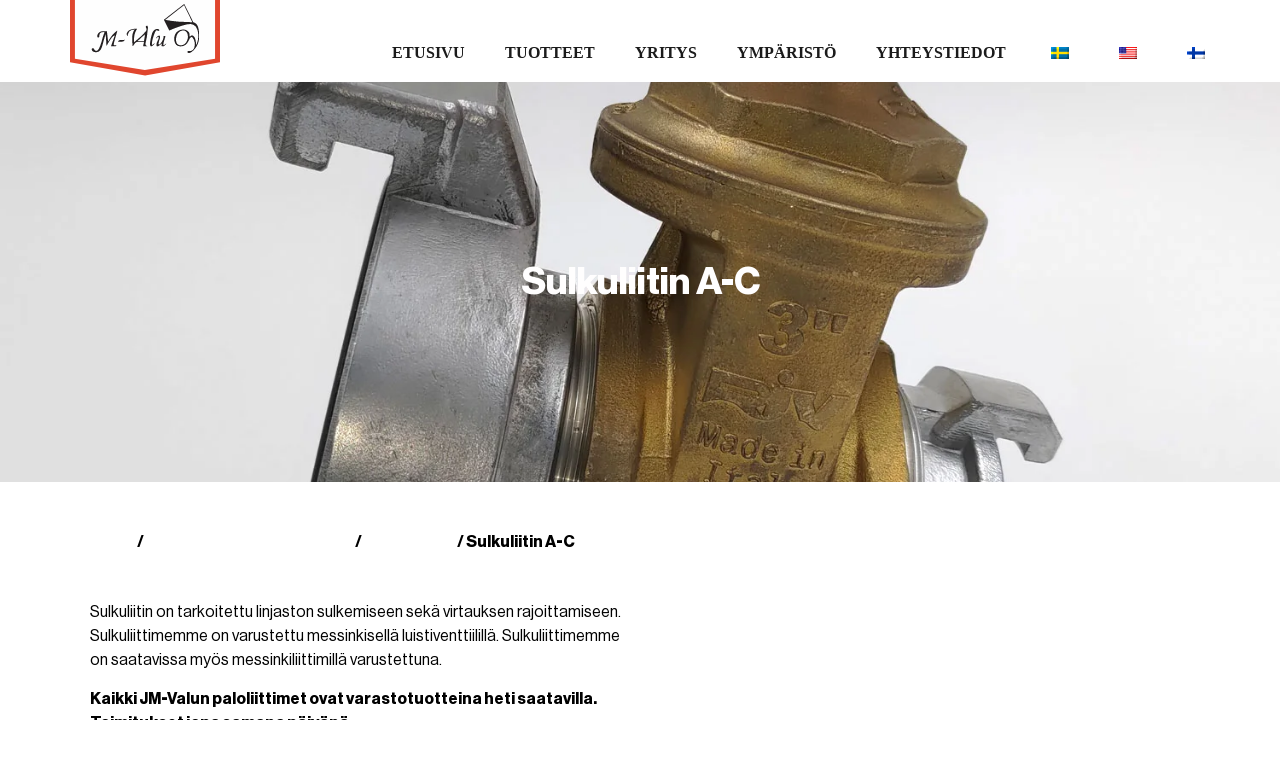

--- FILE ---
content_type: text/html; charset=UTF-8
request_url: https://jm-valu.fi/tuote/sulkuliitin-a-c/
body_size: 24176
content:
<!doctype html><html lang="fi" prefix="og: https://ogp.me/ns#"><head><script data-no-optimize="1">var litespeed_docref=sessionStorage.getItem("litespeed_docref");litespeed_docref&&(Object.defineProperty(document,"referrer",{get:function(){return litespeed_docref}}),sessionStorage.removeItem("litespeed_docref"));</script> <meta charset="UTF-8"><meta name="viewport" content="width=device-width, initial-scale=1"><link rel="profile" href="https://gmpg.org/xfn/11">
 <script id="google_gtagjs-js-consent-mode-data-layer" type="litespeed/javascript">window.dataLayer=window.dataLayer||[];function gtag(){dataLayer.push(arguments)}
gtag('consent','default',{"ad_personalization":"denied","ad_storage":"denied","ad_user_data":"denied","analytics_storage":"denied","functionality_storage":"denied","security_storage":"denied","personalization_storage":"denied","region":["AT","BE","BG","CH","CY","CZ","DE","DK","EE","ES","FI","FR","GB","GR","HR","HU","IE","IS","IT","LI","LT","LU","LV","MT","NL","NO","PL","PT","RO","SE","SI","SK"],"wait_for_update":500});window._googlesitekitConsentCategoryMap={"statistics":["analytics_storage"],"marketing":["ad_storage","ad_user_data","ad_personalization"],"functional":["functionality_storage","security_storage"],"preferences":["personalization_storage"]};window._googlesitekitConsents={"ad_personalization":"denied","ad_storage":"denied","ad_user_data":"denied","analytics_storage":"denied","functionality_storage":"denied","security_storage":"denied","personalization_storage":"denied","region":["AT","BE","BG","CH","CY","CZ","DE","DK","EE","ES","FI","FR","GB","GR","HR","HU","IE","IS","IT","LI","LT","LU","LV","MT","NL","NO","PL","PT","RO","SE","SI","SK"],"wait_for_update":500}</script> <title>Sulkuliitin A-C | JM-Valu Oy</title><meta name="description" content="Kotimaiset paloliittimet. Sulkuliitin A-C"/><meta name="robots" content="follow, index, max-snippet:-1, max-video-preview:-1, max-image-preview:large"/><link rel="canonical" href="https://jm-valu.fi/tuote/sulkuliitin-a-c/" /><meta property="og:locale" content="fi_FI" /><meta property="og:type" content="product" /><meta property="og:title" content="Sulkuliitin A-C | JM-Valu Oy" /><meta property="og:description" content="Kotimaiset paloliittimet. Sulkuliitin A-C" /><meta property="og:url" content="https://jm-valu.fi/tuote/sulkuliitin-a-c/" /><meta property="og:site_name" content="JM-Valu Oy" /><meta property="og:updated_time" content="2025-01-31T15:09:12+00:00" /><meta property="og:image" content="https://jm-valu.fi/wp-admin/admin-ajax.php?action=rank_math_overlay_thumb&id=1291&type=play&hash=b229bd6e47f5f147a149adf018bade64" /><meta property="og:image:secure_url" content="https://jm-valu.fi/wp-admin/admin-ajax.php?action=rank_math_overlay_thumb&id=1291&type=play&hash=b229bd6e47f5f147a149adf018bade64" /><meta property="og:image:width" content="1500" /><meta property="og:image:height" content="1500" /><meta property="og:image:alt" content="JM-Valu Oy. Sulkuliittimet." /><meta property="og:image:type" content="image/jpeg" /><meta property="product:brand" content="simple" /><meta property="product:price:currency" content="EUR" /><meta property="product:availability" content="instock" /><meta name="twitter:card" content="summary_large_image" /><meta name="twitter:title" content="Sulkuliitin A-C | JM-Valu Oy" /><meta name="twitter:description" content="Kotimaiset paloliittimet. Sulkuliitin A-C" /><meta name="twitter:image" content="https://jm-valu.fi/wp-admin/admin-ajax.php?action=rank_math_overlay_thumb&id=1291&type=play&hash=b229bd6e47f5f147a149adf018bade64" /><meta name="twitter:label1" content="Price" /><meta name="twitter:data1" content="&euro;0.00" /><meta name="twitter:label2" content="Availability" /><meta name="twitter:data2" content="In stock" /> <script type="application/ld+json" class="rank-math-schema-pro">{"@context":"https://schema.org","@graph":[{"@type":"Place","@id":"https://jm-valu.fi/#place","address":{"@type":"PostalAddress","streetAddress":"Hallitie 1","addressLocality":"Isojoki","addressRegion":"Suomi","postalCode":"64900","addressCountry":"Finland"}},{"@type":"Organization","@id":"https://jm-valu.fi/#organization","name":"JM-Valu Oy","url":"https://jm-valu.fi","address":{"@type":"PostalAddress","streetAddress":"Hallitie 1","addressLocality":"Isojoki","addressRegion":"Suomi","postalCode":"64900","addressCountry":"Finland"},"logo":{"@type":"ImageObject","@id":"https://jm-valu.fi/#logo","url":"https://jm-valu.fi/wp-content/uploads/2023/04/jm-valu-logo.svg","contentUrl":"https://jm-valu.fi/wp-content/uploads/2023/04/jm-valu-logo.svg","caption":"JM-Valu Oy","inLanguage":"fi","width":"566","height":"566"},"contactPoint":[{"@type":"ContactPoint","telephone":"+358(0)456350865","contactType":"customer support"}],"location":{"@id":"https://jm-valu.fi/#place"}},{"@type":"WebSite","@id":"https://jm-valu.fi/#website","url":"https://jm-valu.fi","name":"JM-Valu Oy","publisher":{"@id":"https://jm-valu.fi/#organization"},"inLanguage":"fi"},{"@type":"ImageObject","@id":"https://jm-valu.fi/wp-content/uploads/2023/06/Sulkuliitin_A-C.jpg","url":"https://jm-valu.fi/wp-content/uploads/2023/06/Sulkuliitin_A-C.jpg","width":"1500","height":"1500","caption":"JM-Valu Oy. Sulkuliittimet.","inLanguage":"fi"},{"@type":"BreadcrumbList","@id":"https://jm-valu.fi/tuote/sulkuliitin-a-c/#breadcrumb","itemListElement":[{"@type":"ListItem","position":"1","item":{"@id":"https://jm-valu.fi","name":"Home"}},{"@type":"ListItem","position":"2","item":{"@id":"https://jm-valu.fi/tuote-osasto/suomalaiset-paloliittimet-sfs/","name":"Suomalaiset paloliittimet (SFS)"}},{"@type":"ListItem","position":"3","item":{"@id":"https://jm-valu.fi/tuote/sulkuliitin-a-c/","name":"Sulkuliitin A-C"}}]},{"@type":"ItemPage","@id":"https://jm-valu.fi/tuote/sulkuliitin-a-c/#webpage","url":"https://jm-valu.fi/tuote/sulkuliitin-a-c/","name":"Sulkuliitin A-C | JM-Valu Oy","datePublished":"2023-05-29T07:56:06+00:00","dateModified":"2025-01-31T15:09:12+00:00","isPartOf":{"@id":"https://jm-valu.fi/#website"},"primaryImageOfPage":{"@id":"https://jm-valu.fi/wp-content/uploads/2023/06/Sulkuliitin_A-C.jpg"},"inLanguage":"fi","breadcrumb":{"@id":"https://jm-valu.fi/tuote/sulkuliitin-a-c/#breadcrumb"}},{"@type":"Product","brand":{"@type":"Brand","name":"simple"},"name":"Sulkuliitin A-C | JM-Valu Oy","description":"Kotimaiset paloliittimet. Sulkuliitin A-C","category":"Suomalaiset paloliittimet (SFS)","mainEntityOfPage":{"@id":"https://jm-valu.fi/tuote/sulkuliitin-a-c/#webpage"},"image":[{"@type":"ImageObject","url":"https://jm-valu.fi/wp-content/uploads/2023/06/Sulkuliitin_A-C.jpg","height":"1500","width":"1500"},{"@type":"ImageObject","url":"https://jm-valu.fi/wp-content/uploads/2023/04/tehtysuomessa-2.jpg","height":"150","width":"183"},{"@type":"ImageObject","url":"https://jm-valu.fi/wp-content/uploads/2023/04/ymparistosertifikaatti1.png","height":"235","width":"270"},{"@type":"ImageObject","url":"https://jm-valu.fi/wp-content/uploads/2025/01/image005.png","height":"131","width":"369"}],"offers":{"@type":"Offer","price":"0","priceCurrency":"EUR","priceValidUntil":"2027-12-31","availability":"http://schema.org/InStock","itemCondition":"NewCondition","url":"https://jm-valu.fi/tuote/sulkuliitin-a-c/","seller":{"@type":"Organization","@id":"https://jm-valu.fi/","name":"JM-Valu Oy","url":"https://jm-valu.fi","logo":"https://jm-valu.fi/wp-content/uploads/2023/04/jm-valu-logo.svg"}},"@id":"https://jm-valu.fi/tuote/sulkuliitin-a-c/#richSnippet"}]}</script> <link rel='dns-prefetch' href='//www.googletagmanager.com' /><link rel="alternate" type="application/rss+xml" title="JM-Valu Oy &raquo; syöte" href="https://jm-valu.fi/feed/" /><link rel="alternate" type="application/rss+xml" title="JM-Valu Oy &raquo; kommenttien syöte" href="https://jm-valu.fi/comments/feed/" /><link rel="alternate" title="oEmbed (JSON)" type="application/json+oembed" href="https://jm-valu.fi/wp-json/oembed/1.0/embed?url=https%3A%2F%2Fjm-valu.fi%2Ftuote%2Fsulkuliitin-a-c%2F" /><link rel="alternate" title="oEmbed (XML)" type="text/xml+oembed" href="https://jm-valu.fi/wp-json/oembed/1.0/embed?url=https%3A%2F%2Fjm-valu.fi%2Ftuote%2Fsulkuliitin-a-c%2F&#038;format=xml" /><style id='wp-img-auto-sizes-contain-inline-css'>img:is([sizes=auto i],[sizes^="auto," i]){contain-intrinsic-size:3000px 1500px}
/*# sourceURL=wp-img-auto-sizes-contain-inline-css */</style><link data-optimized="2" rel="stylesheet" href="https://jm-valu.fi/wp-content/litespeed/ucss/8d45897d5b65457a50f1d99889121d3b.css?ver=9c211" /><style id='filebird-block-filebird-gallery-style-inline-css'>ul.filebird-block-filebird-gallery{margin:auto!important;padding:0!important;width:100%}ul.filebird-block-filebird-gallery.layout-grid{display:grid;grid-gap:20px;align-items:stretch;grid-template-columns:repeat(var(--columns),1fr);justify-items:stretch}ul.filebird-block-filebird-gallery.layout-grid li img{border:1px solid #ccc;box-shadow:2px 2px 6px 0 rgba(0,0,0,.3);height:100%;max-width:100%;-o-object-fit:cover;object-fit:cover;width:100%}ul.filebird-block-filebird-gallery.layout-masonry{-moz-column-count:var(--columns);-moz-column-gap:var(--space);column-gap:var(--space);-moz-column-width:var(--min-width);columns:var(--min-width) var(--columns);display:block;overflow:auto}ul.filebird-block-filebird-gallery.layout-masonry li{margin-bottom:var(--space)}ul.filebird-block-filebird-gallery li{list-style:none}ul.filebird-block-filebird-gallery li figure{height:100%;margin:0;padding:0;position:relative;width:100%}ul.filebird-block-filebird-gallery li figure figcaption{background:linear-gradient(0deg,rgba(0,0,0,.7),rgba(0,0,0,.3) 70%,transparent);bottom:0;box-sizing:border-box;color:#fff;font-size:.8em;margin:0;max-height:100%;overflow:auto;padding:3em .77em .7em;position:absolute;text-align:center;width:100%;z-index:2}ul.filebird-block-filebird-gallery li figure figcaption a{color:inherit}

/*# sourceURL=https://jm-valu.fi/wp-content/plugins/filebird/blocks/filebird-gallery/build/style-index.css */</style><style id='global-styles-inline-css'>:root{--wp--preset--aspect-ratio--square: 1;--wp--preset--aspect-ratio--4-3: 4/3;--wp--preset--aspect-ratio--3-4: 3/4;--wp--preset--aspect-ratio--3-2: 3/2;--wp--preset--aspect-ratio--2-3: 2/3;--wp--preset--aspect-ratio--16-9: 16/9;--wp--preset--aspect-ratio--9-16: 9/16;--wp--preset--color--black: #000000;--wp--preset--color--cyan-bluish-gray: #abb8c3;--wp--preset--color--white: #ffffff;--wp--preset--color--pale-pink: #f78da7;--wp--preset--color--vivid-red: #cf2e2e;--wp--preset--color--luminous-vivid-orange: #ff6900;--wp--preset--color--luminous-vivid-amber: #fcb900;--wp--preset--color--light-green-cyan: #7bdcb5;--wp--preset--color--vivid-green-cyan: #00d084;--wp--preset--color--pale-cyan-blue: #8ed1fc;--wp--preset--color--vivid-cyan-blue: #0693e3;--wp--preset--color--vivid-purple: #9b51e0;--wp--preset--gradient--vivid-cyan-blue-to-vivid-purple: linear-gradient(135deg,rgb(6,147,227) 0%,rgb(155,81,224) 100%);--wp--preset--gradient--light-green-cyan-to-vivid-green-cyan: linear-gradient(135deg,rgb(122,220,180) 0%,rgb(0,208,130) 100%);--wp--preset--gradient--luminous-vivid-amber-to-luminous-vivid-orange: linear-gradient(135deg,rgb(252,185,0) 0%,rgb(255,105,0) 100%);--wp--preset--gradient--luminous-vivid-orange-to-vivid-red: linear-gradient(135deg,rgb(255,105,0) 0%,rgb(207,46,46) 100%);--wp--preset--gradient--very-light-gray-to-cyan-bluish-gray: linear-gradient(135deg,rgb(238,238,238) 0%,rgb(169,184,195) 100%);--wp--preset--gradient--cool-to-warm-spectrum: linear-gradient(135deg,rgb(74,234,220) 0%,rgb(151,120,209) 20%,rgb(207,42,186) 40%,rgb(238,44,130) 60%,rgb(251,105,98) 80%,rgb(254,248,76) 100%);--wp--preset--gradient--blush-light-purple: linear-gradient(135deg,rgb(255,206,236) 0%,rgb(152,150,240) 100%);--wp--preset--gradient--blush-bordeaux: linear-gradient(135deg,rgb(254,205,165) 0%,rgb(254,45,45) 50%,rgb(107,0,62) 100%);--wp--preset--gradient--luminous-dusk: linear-gradient(135deg,rgb(255,203,112) 0%,rgb(199,81,192) 50%,rgb(65,88,208) 100%);--wp--preset--gradient--pale-ocean: linear-gradient(135deg,rgb(255,245,203) 0%,rgb(182,227,212) 50%,rgb(51,167,181) 100%);--wp--preset--gradient--electric-grass: linear-gradient(135deg,rgb(202,248,128) 0%,rgb(113,206,126) 100%);--wp--preset--gradient--midnight: linear-gradient(135deg,rgb(2,3,129) 0%,rgb(40,116,252) 100%);--wp--preset--font-size--small: 13px;--wp--preset--font-size--medium: 20px;--wp--preset--font-size--large: 36px;--wp--preset--font-size--x-large: 42px;--wp--preset--spacing--20: 0.44rem;--wp--preset--spacing--30: 0.67rem;--wp--preset--spacing--40: 1rem;--wp--preset--spacing--50: 1.5rem;--wp--preset--spacing--60: 2.25rem;--wp--preset--spacing--70: 3.38rem;--wp--preset--spacing--80: 5.06rem;--wp--preset--shadow--natural: 6px 6px 9px rgba(0, 0, 0, 0.2);--wp--preset--shadow--deep: 12px 12px 50px rgba(0, 0, 0, 0.4);--wp--preset--shadow--sharp: 6px 6px 0px rgba(0, 0, 0, 0.2);--wp--preset--shadow--outlined: 6px 6px 0px -3px rgb(255, 255, 255), 6px 6px rgb(0, 0, 0);--wp--preset--shadow--crisp: 6px 6px 0px rgb(0, 0, 0);}:root { --wp--style--global--content-size: 800px;--wp--style--global--wide-size: 1200px; }:where(body) { margin: 0; }.wp-site-blocks > .alignleft { float: left; margin-right: 2em; }.wp-site-blocks > .alignright { float: right; margin-left: 2em; }.wp-site-blocks > .aligncenter { justify-content: center; margin-left: auto; margin-right: auto; }:where(.wp-site-blocks) > * { margin-block-start: 24px; margin-block-end: 0; }:where(.wp-site-blocks) > :first-child { margin-block-start: 0; }:where(.wp-site-blocks) > :last-child { margin-block-end: 0; }:root { --wp--style--block-gap: 24px; }:root :where(.is-layout-flow) > :first-child{margin-block-start: 0;}:root :where(.is-layout-flow) > :last-child{margin-block-end: 0;}:root :where(.is-layout-flow) > *{margin-block-start: 24px;margin-block-end: 0;}:root :where(.is-layout-constrained) > :first-child{margin-block-start: 0;}:root :where(.is-layout-constrained) > :last-child{margin-block-end: 0;}:root :where(.is-layout-constrained) > *{margin-block-start: 24px;margin-block-end: 0;}:root :where(.is-layout-flex){gap: 24px;}:root :where(.is-layout-grid){gap: 24px;}.is-layout-flow > .alignleft{float: left;margin-inline-start: 0;margin-inline-end: 2em;}.is-layout-flow > .alignright{float: right;margin-inline-start: 2em;margin-inline-end: 0;}.is-layout-flow > .aligncenter{margin-left: auto !important;margin-right: auto !important;}.is-layout-constrained > .alignleft{float: left;margin-inline-start: 0;margin-inline-end: 2em;}.is-layout-constrained > .alignright{float: right;margin-inline-start: 2em;margin-inline-end: 0;}.is-layout-constrained > .aligncenter{margin-left: auto !important;margin-right: auto !important;}.is-layout-constrained > :where(:not(.alignleft):not(.alignright):not(.alignfull)){max-width: var(--wp--style--global--content-size);margin-left: auto !important;margin-right: auto !important;}.is-layout-constrained > .alignwide{max-width: var(--wp--style--global--wide-size);}body .is-layout-flex{display: flex;}.is-layout-flex{flex-wrap: wrap;align-items: center;}.is-layout-flex > :is(*, div){margin: 0;}body .is-layout-grid{display: grid;}.is-layout-grid > :is(*, div){margin: 0;}body{padding-top: 0px;padding-right: 0px;padding-bottom: 0px;padding-left: 0px;}a:where(:not(.wp-element-button)){text-decoration: underline;}:root :where(.wp-element-button, .wp-block-button__link){background-color: #32373c;border-width: 0;color: #fff;font-family: inherit;font-size: inherit;font-style: inherit;font-weight: inherit;letter-spacing: inherit;line-height: inherit;padding-top: calc(0.667em + 2px);padding-right: calc(1.333em + 2px);padding-bottom: calc(0.667em + 2px);padding-left: calc(1.333em + 2px);text-decoration: none;text-transform: inherit;}.has-black-color{color: var(--wp--preset--color--black) !important;}.has-cyan-bluish-gray-color{color: var(--wp--preset--color--cyan-bluish-gray) !important;}.has-white-color{color: var(--wp--preset--color--white) !important;}.has-pale-pink-color{color: var(--wp--preset--color--pale-pink) !important;}.has-vivid-red-color{color: var(--wp--preset--color--vivid-red) !important;}.has-luminous-vivid-orange-color{color: var(--wp--preset--color--luminous-vivid-orange) !important;}.has-luminous-vivid-amber-color{color: var(--wp--preset--color--luminous-vivid-amber) !important;}.has-light-green-cyan-color{color: var(--wp--preset--color--light-green-cyan) !important;}.has-vivid-green-cyan-color{color: var(--wp--preset--color--vivid-green-cyan) !important;}.has-pale-cyan-blue-color{color: var(--wp--preset--color--pale-cyan-blue) !important;}.has-vivid-cyan-blue-color{color: var(--wp--preset--color--vivid-cyan-blue) !important;}.has-vivid-purple-color{color: var(--wp--preset--color--vivid-purple) !important;}.has-black-background-color{background-color: var(--wp--preset--color--black) !important;}.has-cyan-bluish-gray-background-color{background-color: var(--wp--preset--color--cyan-bluish-gray) !important;}.has-white-background-color{background-color: var(--wp--preset--color--white) !important;}.has-pale-pink-background-color{background-color: var(--wp--preset--color--pale-pink) !important;}.has-vivid-red-background-color{background-color: var(--wp--preset--color--vivid-red) !important;}.has-luminous-vivid-orange-background-color{background-color: var(--wp--preset--color--luminous-vivid-orange) !important;}.has-luminous-vivid-amber-background-color{background-color: var(--wp--preset--color--luminous-vivid-amber) !important;}.has-light-green-cyan-background-color{background-color: var(--wp--preset--color--light-green-cyan) !important;}.has-vivid-green-cyan-background-color{background-color: var(--wp--preset--color--vivid-green-cyan) !important;}.has-pale-cyan-blue-background-color{background-color: var(--wp--preset--color--pale-cyan-blue) !important;}.has-vivid-cyan-blue-background-color{background-color: var(--wp--preset--color--vivid-cyan-blue) !important;}.has-vivid-purple-background-color{background-color: var(--wp--preset--color--vivid-purple) !important;}.has-black-border-color{border-color: var(--wp--preset--color--black) !important;}.has-cyan-bluish-gray-border-color{border-color: var(--wp--preset--color--cyan-bluish-gray) !important;}.has-white-border-color{border-color: var(--wp--preset--color--white) !important;}.has-pale-pink-border-color{border-color: var(--wp--preset--color--pale-pink) !important;}.has-vivid-red-border-color{border-color: var(--wp--preset--color--vivid-red) !important;}.has-luminous-vivid-orange-border-color{border-color: var(--wp--preset--color--luminous-vivid-orange) !important;}.has-luminous-vivid-amber-border-color{border-color: var(--wp--preset--color--luminous-vivid-amber) !important;}.has-light-green-cyan-border-color{border-color: var(--wp--preset--color--light-green-cyan) !important;}.has-vivid-green-cyan-border-color{border-color: var(--wp--preset--color--vivid-green-cyan) !important;}.has-pale-cyan-blue-border-color{border-color: var(--wp--preset--color--pale-cyan-blue) !important;}.has-vivid-cyan-blue-border-color{border-color: var(--wp--preset--color--vivid-cyan-blue) !important;}.has-vivid-purple-border-color{border-color: var(--wp--preset--color--vivid-purple) !important;}.has-vivid-cyan-blue-to-vivid-purple-gradient-background{background: var(--wp--preset--gradient--vivid-cyan-blue-to-vivid-purple) !important;}.has-light-green-cyan-to-vivid-green-cyan-gradient-background{background: var(--wp--preset--gradient--light-green-cyan-to-vivid-green-cyan) !important;}.has-luminous-vivid-amber-to-luminous-vivid-orange-gradient-background{background: var(--wp--preset--gradient--luminous-vivid-amber-to-luminous-vivid-orange) !important;}.has-luminous-vivid-orange-to-vivid-red-gradient-background{background: var(--wp--preset--gradient--luminous-vivid-orange-to-vivid-red) !important;}.has-very-light-gray-to-cyan-bluish-gray-gradient-background{background: var(--wp--preset--gradient--very-light-gray-to-cyan-bluish-gray) !important;}.has-cool-to-warm-spectrum-gradient-background{background: var(--wp--preset--gradient--cool-to-warm-spectrum) !important;}.has-blush-light-purple-gradient-background{background: var(--wp--preset--gradient--blush-light-purple) !important;}.has-blush-bordeaux-gradient-background{background: var(--wp--preset--gradient--blush-bordeaux) !important;}.has-luminous-dusk-gradient-background{background: var(--wp--preset--gradient--luminous-dusk) !important;}.has-pale-ocean-gradient-background{background: var(--wp--preset--gradient--pale-ocean) !important;}.has-electric-grass-gradient-background{background: var(--wp--preset--gradient--electric-grass) !important;}.has-midnight-gradient-background{background: var(--wp--preset--gradient--midnight) !important;}.has-small-font-size{font-size: var(--wp--preset--font-size--small) !important;}.has-medium-font-size{font-size: var(--wp--preset--font-size--medium) !important;}.has-large-font-size{font-size: var(--wp--preset--font-size--large) !important;}.has-x-large-font-size{font-size: var(--wp--preset--font-size--x-large) !important;}
:root :where(.wp-block-pullquote){font-size: 1.5em;line-height: 1.6;}
/*# sourceURL=global-styles-inline-css */</style><style id='woocommerce-inline-inline-css'>.woocommerce form .form-row .required { visibility: visible; }
/*# sourceURL=woocommerce-inline-inline-css */</style><style id='elementor-frontend-inline-css'>.elementor-kit-5{--e-global-color-primary:#FFFFFF;--e-global-color-secondary:#000000;--e-global-color-text:#1B1B1B;--e-global-color-accent:#DB3C00;--e-global-typography-primary-font-family:"Neue Haas Grotesk Displa Pro";--e-global-typography-primary-font-size:38px;--e-global-typography-primary-font-weight:700;--e-global-typography-primary-text-transform:none;--e-global-typography-secondary-font-family:"Neue Haas Grotesk Displa Pro";--e-global-typography-secondary-font-size:38px;--e-global-typography-secondary-font-weight:700;--e-global-typography-text-font-family:"Neue Haas Grotesk Displa Pro";--e-global-typography-text-font-size:16px;--e-global-typography-text-font-weight:normal;--e-global-typography-text-font-style:normal;--e-global-typography-accent-font-family:"Neue Haas Grotesk Displa Pro";--e-global-typography-accent-font-size:16px;--e-global-typography-accent-font-weight:700;color:var( --e-global-color-secondary );font-family:var( --e-global-typography-text-font-family ), Arial;font-size:var( --e-global-typography-text-font-size );font-weight:var( --e-global-typography-text-font-weight );font-style:var( --e-global-typography-text-font-style );}.elementor-kit-5 e-page-transition{background-color:#FFBC7D;}.site-footer{background-color:#000000;}.elementor-kit-5 a{color:var( --e-global-color-secondary );font-family:"Neue Haas Grotesk Displa Pro", Arial;}.elementor-kit-5 a:hover{color:#E24D05;font-family:"Neue Haas Grotesk Displa Pro", Arial;font-weight:700;}.elementor-kit-5 h1{color:#FFFFFF;font-family:"Neue Haas Grotesk Displa Pro", Arial;font-size:46px;font-weight:700;text-transform:none;}.elementor-kit-5 h2{color:var( --e-global-color-secondary );font-family:var( --e-global-typography-secondary-font-family ), Arial;font-size:var( --e-global-typography-secondary-font-size );font-weight:var( --e-global-typography-secondary-font-weight );}.elementor-kit-5 h3{color:var( --e-global-color-secondary );font-family:var( --e-global-typography-accent-font-family ), Arial;font-size:var( --e-global-typography-accent-font-size );font-weight:var( --e-global-typography-accent-font-weight );}.elementor-kit-5 h4{color:#000000;font-family:"Neue Haas Grotesk Displa Pro", Arial;}.elementor-kit-5 h5{color:#000000;font-family:"Neue Haas Grotesk Displa Pro", Arial;}.elementor-kit-5 h6{color:#000000;font-family:"Neue Haas Grotesk Displa Pro", Arial;}.elementor-kit-5 button,.elementor-kit-5 input[type="button"],.elementor-kit-5 input[type="submit"],.elementor-kit-5 .elementor-button{font-family:"Neue Haas Grotesk Displa Pro", Arial;color:var( --e-global-color-primary );box-shadow:0px 0px 10px 0px rgba(0,0,0,0.5);}.elementor-kit-5 button:hover,.elementor-kit-5 button:focus,.elementor-kit-5 input[type="button"]:hover,.elementor-kit-5 input[type="button"]:focus,.elementor-kit-5 input[type="submit"]:hover,.elementor-kit-5 input[type="submit"]:focus,.elementor-kit-5 .elementor-button:hover,.elementor-kit-5 .elementor-button:focus{color:var( --e-global-color-primary );}.elementor-section.elementor-section-boxed > .elementor-container{max-width:1140px;}.e-con{--container-max-width:1140px;}.elementor-widget:not(:last-child){margin-block-end:20px;}.elementor-element{--widgets-spacing:20px 20px;--widgets-spacing-row:20px;--widgets-spacing-column:20px;}{}h1.entry-title{display:var(--page-title-display);}.site-header{padding-inline-end:0px;padding-inline-start:0px;}.site-header .site-branding .site-logo img{width:50%;max-width:50%;}@media(max-width:1024px){.elementor-kit-5{--e-global-typography-primary-font-size:30px;--e-global-typography-secondary-font-size:25px;font-size:var( --e-global-typography-text-font-size );}.elementor-kit-5 h1{font-size:30px;}.elementor-kit-5 h2{font-size:var( --e-global-typography-secondary-font-size );}.elementor-kit-5 h3{font-size:var( --e-global-typography-accent-font-size );}.elementor-section.elementor-section-boxed > .elementor-container{max-width:1024px;}.e-con{--container-max-width:1024px;}}@media(max-width:767px){.elementor-kit-5{--e-global-typography-text-font-size:1rem;font-size:var( --e-global-typography-text-font-size );}.elementor-kit-5 h2{font-size:var( --e-global-typography-secondary-font-size );}.elementor-kit-5 h3{font-size:var( --e-global-typography-accent-font-size );}.elementor-section.elementor-section-boxed > .elementor-container{max-width:767px;}.e-con{--container-max-width:767px;}}/* Start Custom Fonts CSS */@font-face {
	font-family: 'Neue Haas Grotesk Displa Pro';
	font-style: normal;
	font-weight: bold;
	font-display: auto;
	src: url('https://jm-valu.fi/wp-content/uploads/2023/05/NeueHaasDisplayBold.woff') format('woff'),
		url('https://jm-valu.fi/wp-content/uploads/2023/05/NeueHaasDisplayBold.ttf') format('truetype');
}
@font-face {
	font-family: 'Neue Haas Grotesk Displa Pro';
	font-style: normal;
	font-weight: normal;
	font-display: auto;
	src: url('https://jm-valu.fi/wp-content/uploads/2023/05/NeueHaasDisplayRoman.woff') format('woff'),
		url('https://jm-valu.fi/wp-content/uploads/2023/05/NeueHaasDisplayRoman.ttf') format('truetype');
}
/* End Custom Fonts CSS */
.elementor-439 .elementor-element.elementor-element-12df0b1 > .elementor-container{min-height:82px;}.elementor-bc-flex-widget .elementor-439 .elementor-element.elementor-element-01c8f12.elementor-column .elementor-widget-wrap{align-items:flex-start;}.elementor-439 .elementor-element.elementor-element-01c8f12.elementor-column.elementor-element[data-element_type="column"] > .elementor-widget-wrap.elementor-element-populated{align-content:flex-start;align-items:flex-start;}.elementor-439 .elementor-element.elementor-element-01c8f12.elementor-column > .elementor-widget-wrap{justify-content:flex-start;}.elementor-439 .elementor-element.elementor-element-01c8f12 > .elementor-widget-wrap > .elementor-widget:not(.elementor-widget__width-auto):not(.elementor-widget__width-initial):not(:last-child):not(.elementor-absolute){margin-block-end:0px;}.elementor-439 .elementor-element.elementor-element-01c8f12 > .elementor-element-populated{margin:0px 0px 0px 0px;--e-column-margin-right:0px;--e-column-margin-left:0px;padding:0px 0px 0px 0px;}.elementor-widget-theme-site-logo .widget-image-caption{color:var( --e-global-color-text );}.elementor-439 .elementor-element.elementor-element-85926f9{width:var( --container-widget-width, 80.331% );max-width:80.331%;--container-widget-width:80.331%;--container-widget-flex-grow:0;top:-90px;z-index:5;text-align:start;}.elementor-439 .elementor-element.elementor-element-85926f9 > .elementor-widget-container{margin:10px 0px 0px 0px;}body:not(.rtl) .elementor-439 .elementor-element.elementor-element-85926f9{left:0px;}body.rtl .elementor-439 .elementor-element.elementor-element-85926f9{right:0px;}.elementor-439 .elementor-element.elementor-element-85926f9 img{width:100%;}.elementor-bc-flex-widget .elementor-439 .elementor-element.elementor-element-ff36c32.elementor-column .elementor-widget-wrap{align-items:center;}.elementor-439 .elementor-element.elementor-element-ff36c32.elementor-column.elementor-element[data-element_type="column"] > .elementor-widget-wrap.elementor-element-populated{align-content:center;align-items:center;}.elementor-439 .elementor-element.elementor-element-ff36c32 > .elementor-element-populated{color:var( --e-global-color-secondary );}.elementor-widget-nav-menu .elementor-nav-menu--main .elementor-item{color:var( --e-global-color-text );fill:var( --e-global-color-text );}.elementor-widget-nav-menu .elementor-nav-menu--main .elementor-item:hover,
					.elementor-widget-nav-menu .elementor-nav-menu--main .elementor-item.elementor-item-active,
					.elementor-widget-nav-menu .elementor-nav-menu--main .elementor-item.highlighted,
					.elementor-widget-nav-menu .elementor-nav-menu--main .elementor-item:focus{color:var( --e-global-color-accent );fill:var( --e-global-color-accent );}.elementor-widget-nav-menu .elementor-nav-menu--main:not(.e--pointer-framed) .elementor-item:before,
					.elementor-widget-nav-menu .elementor-nav-menu--main:not(.e--pointer-framed) .elementor-item:after{background-color:var( --e-global-color-accent );}.elementor-widget-nav-menu .e--pointer-framed .elementor-item:before,
					.elementor-widget-nav-menu .e--pointer-framed .elementor-item:after{border-color:var( --e-global-color-accent );}.elementor-widget-nav-menu{--e-nav-menu-divider-color:var( --e-global-color-text );}.elementor-439 .elementor-element.elementor-element-55ff594{width:var( --container-widget-width, 100em );max-width:100em;--container-widget-width:100em;--container-widget-flex-grow:0;top:-1px;}body:not(.rtl) .elementor-439 .elementor-element.elementor-element-55ff594{right:-20px;}body.rtl .elementor-439 .elementor-element.elementor-element-55ff594{left:-20px;}.elementor-439 .elementor-element.elementor-element-55ff594 .elementor-menu-toggle{margin-left:auto;}.elementor-439 .elementor-element.elementor-element-55ff594 .elementor-nav-menu .elementor-item{font-family:"Neue Haas Grotesk Displa Pro", Arial;font-size:16px;font-weight:700;}.elementor-439 .elementor-element.elementor-element-55ff594 .elementor-nav-menu--main .elementor-item{color:var( --e-global-color-text );fill:var( --e-global-color-text );}.elementor-439 .elementor-element.elementor-element-55ff594 .elementor-nav-menu--main .elementor-item:hover,
					.elementor-439 .elementor-element.elementor-element-55ff594 .elementor-nav-menu--main .elementor-item.elementor-item-active,
					.elementor-439 .elementor-element.elementor-element-55ff594 .elementor-nav-menu--main .elementor-item.highlighted,
					.elementor-439 .elementor-element.elementor-element-55ff594 .elementor-nav-menu--main .elementor-item:focus{color:var( --e-global-color-text );fill:var( --e-global-color-text );}.elementor-439 .elementor-element.elementor-element-55ff594 .elementor-nav-menu--main .elementor-item.elementor-item-active{color:var( --e-global-color-text );}.elementor-439 .elementor-element.elementor-element-55ff594 .elementor-nav-menu--dropdown a, .elementor-439 .elementor-element.elementor-element-55ff594 .elementor-menu-toggle{color:var( --e-global-color-text );fill:var( --e-global-color-text );}.elementor-439 .elementor-element.elementor-element-55ff594 .elementor-nav-menu--dropdown{background-color:var( --e-global-color-primary );border-style:none;}.elementor-439 .elementor-element.elementor-element-55ff594 .elementor-nav-menu--dropdown a:hover,
					.elementor-439 .elementor-element.elementor-element-55ff594 .elementor-nav-menu--dropdown a:focus,
					.elementor-439 .elementor-element.elementor-element-55ff594 .elementor-nav-menu--dropdown a.elementor-item-active,
					.elementor-439 .elementor-element.elementor-element-55ff594 .elementor-nav-menu--dropdown a.highlighted,
					.elementor-439 .elementor-element.elementor-element-55ff594 .elementor-menu-toggle:hover,
					.elementor-439 .elementor-element.elementor-element-55ff594 .elementor-menu-toggle:focus{color:var( --e-global-color-text );}.elementor-439 .elementor-element.elementor-element-55ff594 .elementor-nav-menu--dropdown a:hover,
					.elementor-439 .elementor-element.elementor-element-55ff594 .elementor-nav-menu--dropdown a:focus,
					.elementor-439 .elementor-element.elementor-element-55ff594 .elementor-nav-menu--dropdown a.elementor-item-active,
					.elementor-439 .elementor-element.elementor-element-55ff594 .elementor-nav-menu--dropdown a.highlighted{background-color:var( --e-global-color-primary );}.elementor-439 .elementor-element.elementor-element-55ff594 .elementor-nav-menu--dropdown a.elementor-item-active{color:var( --e-global-color-text );background-color:#E2E2E2;}.elementor-439 .elementor-element.elementor-element-55ff594 .elementor-nav-menu--dropdown .elementor-item, .elementor-439 .elementor-element.elementor-element-55ff594 .elementor-nav-menu--dropdown  .elementor-sub-item{font-family:"Neue Haas Grotesk Displa Pro", Arial;font-size:16px;font-weight:600;text-transform:capitalize;}.elementor-theme-builder-content-area{height:400px;}.elementor-location-header:before, .elementor-location-footer:before{content:"";display:table;clear:both;}@media(max-width:1024px){.elementor-439 .elementor-element.elementor-element-12df0b1 > .elementor-container{min-height:60px;}.elementor-439 .elementor-element.elementor-element-12df0b1{padding:0% 5% 0% 5%;}.elementor-439 .elementor-element.elementor-element-85926f9{width:var( --container-widget-width, 172.013px );max-width:172.013px;--container-widget-width:172.013px;--container-widget-flex-grow:0;text-align:start;}.elementor-bc-flex-widget .elementor-439 .elementor-element.elementor-element-ff36c32.elementor-column .elementor-widget-wrap{align-items:center;}.elementor-439 .elementor-element.elementor-element-ff36c32.elementor-column.elementor-element[data-element_type="column"] > .elementor-widget-wrap.elementor-element-populated{align-content:center;align-items:center;}.elementor-439 .elementor-element.elementor-element-ff36c32.elementor-column > .elementor-widget-wrap{justify-content:flex-end;}.elementor-439 .elementor-element.elementor-element-55ff594{width:initial;max-width:initial;z-index:999;}.elementor-439 .elementor-element.elementor-element-55ff594 .elementor-nav-menu--dropdown .elementor-item, .elementor-439 .elementor-element.elementor-element-55ff594 .elementor-nav-menu--dropdown  .elementor-sub-item{font-size:16px;}.elementor-439 .elementor-element.elementor-element-55ff594 .elementor-nav-menu--dropdown{border-radius:0px 3px 3px 0px;}.elementor-439 .elementor-element.elementor-element-55ff594 .elementor-nav-menu--dropdown li:first-child a{border-top-left-radius:0px;border-top-right-radius:3px;}.elementor-439 .elementor-element.elementor-element-55ff594 .elementor-nav-menu--dropdown li:last-child a{border-bottom-right-radius:3px;border-bottom-left-radius:0px;}.elementor-439 .elementor-element.elementor-element-55ff594 .elementor-nav-menu--main > .elementor-nav-menu > li > .elementor-nav-menu--dropdown, .elementor-439 .elementor-element.elementor-element-55ff594 .elementor-nav-menu__container.elementor-nav-menu--dropdown{margin-top:-3px !important;}}@media(max-width:767px){.elementor-439 .elementor-element.elementor-element-12df0b1 > .elementor-container{min-height:50px;}.elementor-439 .elementor-element.elementor-element-12df0b1{margin-top:25px;margin-bottom:0px;}.elementor-439 .elementor-element.elementor-element-01c8f12{width:50%;}.elementor-439 .elementor-element.elementor-element-01c8f12.elementor-column > .elementor-widget-wrap{justify-content:center;}.elementor-439 .elementor-element.elementor-element-85926f9 > .elementor-widget-container{margin:25px 0px 0px 0px;}.elementor-bc-flex-widget .elementor-439 .elementor-element.elementor-element-ff36c32.elementor-column .elementor-widget-wrap{align-items:space-evenly;}.elementor-439 .elementor-element.elementor-element-ff36c32.elementor-column.elementor-element[data-element_type="column"] > .elementor-widget-wrap.elementor-element-populated{align-content:space-evenly;align-items:space-evenly;}.elementor-439 .elementor-element.elementor-element-ff36c32 > .elementor-element-populated{margin:0px 0px 0px 0px;--e-column-margin-right:0px;--e-column-margin-left:0px;}.elementor-439 .elementor-element.elementor-element-55ff594{width:auto;max-width:auto;top:-1px;--nav-menu-icon-size:26px;}.elementor-439 .elementor-element.elementor-element-55ff594 > .elementor-widget-container{margin:-20px 0px 0px 0px;padding:0px 0px 0px 0px;}body:not(.rtl) .elementor-439 .elementor-element.elementor-element-55ff594{right:10px;}body.rtl .elementor-439 .elementor-element.elementor-element-55ff594{left:10px;}.elementor-439 .elementor-element.elementor-element-55ff594 .elementor-nav-menu--dropdown .elementor-item, .elementor-439 .elementor-element.elementor-element-55ff594 .elementor-nav-menu--dropdown  .elementor-sub-item{font-size:16px;}.elementor-439 .elementor-element.elementor-element-55ff594 .elementor-nav-menu--dropdown{border-radius:0px 0px 0px 0px;}.elementor-439 .elementor-element.elementor-element-55ff594 .elementor-nav-menu--dropdown li:first-child a{border-top-left-radius:0px;border-top-right-radius:0px;}.elementor-439 .elementor-element.elementor-element-55ff594 .elementor-nav-menu--dropdown li:last-child a{border-bottom-right-radius:0px;border-bottom-left-radius:0px;}.elementor-439 .elementor-element.elementor-element-55ff594 .elementor-nav-menu--main > .elementor-nav-menu > li > .elementor-nav-menu--dropdown, .elementor-439 .elementor-element.elementor-element-55ff594 .elementor-nav-menu__container.elementor-nav-menu--dropdown{margin-top:0px !important;}}@media(min-width:768px){.elementor-439 .elementor-element.elementor-element-01c8f12{width:20%;}.elementor-439 .elementor-element.elementor-element-ff36c32{width:80%;}}@media(max-width:1024px) and (min-width:768px){.elementor-439 .elementor-element.elementor-element-01c8f12{width:50%;}.elementor-439 .elementor-element.elementor-element-ff36c32{width:50%;}}
.elementor-443 .elementor-element.elementor-element-28c7dd7:not(.elementor-motion-effects-element-type-background), .elementor-443 .elementor-element.elementor-element-28c7dd7 > .elementor-motion-effects-container > .elementor-motion-effects-layer{background-color:#000000;}.elementor-443 .elementor-element.elementor-element-28c7dd7 > .elementor-container{min-height:200px;}.elementor-443 .elementor-element.elementor-element-28c7dd7{transition:background 0.3s, border 0.3s, border-radius 0.3s, box-shadow 0.3s;margin-top:3%;margin-bottom:0%;padding:3% 0% 3% 0%;}.elementor-443 .elementor-element.elementor-element-28c7dd7 > .elementor-background-overlay{transition:background 0.3s, border-radius 0.3s, opacity 0.3s;}.elementor-widget-text-editor{color:var( --e-global-color-text );}.elementor-widget-text-editor.elementor-drop-cap-view-stacked .elementor-drop-cap{background-color:var( --e-global-color-primary );}.elementor-widget-text-editor.elementor-drop-cap-view-framed .elementor-drop-cap, .elementor-widget-text-editor.elementor-drop-cap-view-default .elementor-drop-cap{color:var( --e-global-color-primary );border-color:var( --e-global-color-primary );}.elementor-443 .elementor-element.elementor-element-e68f9bf{font-family:"Neue Haas Grotesk Displa Pro", Arial;font-size:16px;font-weight:normal;font-style:normal;color:var( --e-global-color-primary );}.elementor-443 .elementor-element.elementor-element-4a399f3 > .elementor-element-populated{margin:0px 0px 0px 10px;--e-column-margin-right:0px;--e-column-margin-left:10px;}.elementor-widget-heading .elementor-heading-title{color:var( --e-global-color-primary );}.elementor-443 .elementor-element.elementor-element-f686531{text-align:start;}.elementor-443 .elementor-element.elementor-element-f686531 .elementor-heading-title{font-family:"Neue Haas Grotesk Displa Pro", Arial;font-size:16px;font-weight:700;}.elementor-443 .elementor-element.elementor-element-1b6178d{text-align:start;}.elementor-443 .elementor-element.elementor-element-1b6178d .elementor-heading-title{font-family:var( --e-global-typography-accent-font-family ), Arial;font-size:var( --e-global-typography-accent-font-size );font-weight:var( --e-global-typography-accent-font-weight );}.elementor-443 .elementor-element.elementor-element-1091b3d{text-align:start;}.elementor-443 .elementor-element.elementor-element-1091b3d .elementor-heading-title{font-family:var( --e-global-typography-accent-font-family ), Arial;font-size:var( --e-global-typography-accent-font-size );font-weight:var( --e-global-typography-accent-font-weight );}.elementor-443 .elementor-element.elementor-element-91bf8f4{text-align:start;}.elementor-443 .elementor-element.elementor-element-91bf8f4 .elementor-heading-title{font-family:var( --e-global-typography-accent-font-family ), Arial;font-size:var( --e-global-typography-accent-font-size );font-weight:var( --e-global-typography-accent-font-weight );}.elementor-443 .elementor-element.elementor-element-74b9a14{text-align:start;}.elementor-443 .elementor-element.elementor-element-74b9a14 .elementor-heading-title{font-family:var( --e-global-typography-accent-font-family ), Arial;font-size:var( --e-global-typography-accent-font-size );font-weight:var( --e-global-typography-accent-font-weight );}.elementor-443 .elementor-element.elementor-element-883a196{text-align:start;}.elementor-443 .elementor-element.elementor-element-883a196 .elementor-heading-title{font-family:var( --e-global-typography-accent-font-family ), Arial;font-size:var( --e-global-typography-accent-font-size );font-weight:var( --e-global-typography-accent-font-weight );}.elementor-443 .elementor-element.elementor-element-84df039 > .elementor-container{min-height:0px;}.elementor-widget-image .widget-image-caption{color:var( --e-global-color-text );}.elementor-443 .elementor-element.elementor-element-341cb44 > .elementor-widget-wrap > .elementor-widget:not(.elementor-widget__width-auto):not(.elementor-widget__width-initial):not(:last-child):not(.elementor-absolute){margin-block-end:20px;}.elementor-443 .elementor-element.elementor-element-2de6c79 > .elementor-widget-wrap > .elementor-widget:not(.elementor-widget__width-auto):not(.elementor-widget__width-initial):not(:last-child):not(.elementor-absolute){margin-block-end:20px;}.elementor-theme-builder-content-area{height:400px;}.elementor-location-header:before, .elementor-location-footer:before{content:"";display:table;clear:both;}@media(min-width:768px){.elementor-443 .elementor-element.elementor-element-4a399f3{width:18.332%;}.elementor-443 .elementor-element.elementor-element-7008a40{width:48%;}}@media(max-width:1024px){.elementor-443 .elementor-element.elementor-element-28c7dd7{padding:0% 5% 0% 5%;}.elementor-443 .elementor-element.elementor-element-1b6178d .elementor-heading-title{font-size:var( --e-global-typography-accent-font-size );}.elementor-443 .elementor-element.elementor-element-1091b3d .elementor-heading-title{font-size:var( --e-global-typography-accent-font-size );}.elementor-443 .elementor-element.elementor-element-91bf8f4 .elementor-heading-title{font-size:var( --e-global-typography-accent-font-size );}.elementor-443 .elementor-element.elementor-element-74b9a14 .elementor-heading-title{font-size:var( --e-global-typography-accent-font-size );}.elementor-443 .elementor-element.elementor-element-883a196 .elementor-heading-title{font-size:var( --e-global-typography-accent-font-size );}}@media(max-width:767px){.elementor-443 .elementor-element.elementor-element-340dc6a > .elementor-element-populated{margin:020px 0px 0px 0px;--e-column-margin-right:0px;--e-column-margin-left:0px;}.elementor-443 .elementor-element.elementor-element-e68f9bf{font-size:1rem;}.elementor-443 .elementor-element.elementor-element-4a399f3 > .elementor-widget-wrap > .elementor-widget:not(.elementor-widget__width-auto):not(.elementor-widget__width-initial):not(:last-child):not(.elementor-absolute){margin-block-end:0px;}.elementor-443 .elementor-element.elementor-element-4a399f3 > .elementor-element-populated{margin:10px 0px 10px 10px;--e-column-margin-right:0px;--e-column-margin-left:10px;padding:0px 0px 0px 0px;}.elementor-443 .elementor-element.elementor-element-f686531 > .elementor-widget-container{margin:5px 0px 0px 0px;}.elementor-443 .elementor-element.elementor-element-1b6178d > .elementor-widget-container{margin:5px 0px 0px 0px;}.elementor-443 .elementor-element.elementor-element-1b6178d .elementor-heading-title{font-size:var( --e-global-typography-accent-font-size );}.elementor-443 .elementor-element.elementor-element-1091b3d > .elementor-widget-container{margin:5px 0px 0px 0px;}.elementor-443 .elementor-element.elementor-element-1091b3d .elementor-heading-title{font-size:var( --e-global-typography-accent-font-size );}.elementor-443 .elementor-element.elementor-element-91bf8f4 > .elementor-widget-container{margin:5px 0px 0px 0px;}.elementor-443 .elementor-element.elementor-element-91bf8f4 .elementor-heading-title{font-size:var( --e-global-typography-accent-font-size );}.elementor-443 .elementor-element.elementor-element-74b9a14 > .elementor-widget-container{margin:5px 0px 0px 0px;}.elementor-443 .elementor-element.elementor-element-74b9a14 .elementor-heading-title{font-size:var( --e-global-typography-accent-font-size );}.elementor-443 .elementor-element.elementor-element-883a196 > .elementor-widget-container{margin:5px 0px 0px 0px;}.elementor-443 .elementor-element.elementor-element-883a196 .elementor-heading-title{font-size:var( --e-global-typography-accent-font-size );}.elementor-443 .elementor-element.elementor-element-7008a40 > .elementor-element-populated{margin:0px 0px 20px 0px;--e-column-margin-right:0px;--e-column-margin-left:0px;}.elementor-443 .elementor-element.elementor-element-84df039{margin-top:10px;margin-bottom:0px;}.elementor-443 .elementor-element.elementor-element-1648011{width:32%;}.elementor-443 .elementor-element.elementor-element-c43f125{--spacer-size:5px;}.elementor-443 .elementor-element.elementor-element-160809c{width:32%;}.elementor-443 .elementor-element.elementor-element-341cb44{width:32%;}.elementor-443 .elementor-element.elementor-element-2de6c79{width:32%;}}
.elementor-540 .elementor-element.elementor-element-93b0696 > .elementor-background-overlay{background-color:var( --e-global-color-secondary );opacity:0.5;transition:background 0.3s, border-radius 0.3s, opacity 0.3s;}.elementor-540 .elementor-element.elementor-element-93b0696 > .elementor-container{min-height:400px;}.elementor-540 .elementor-element.elementor-element-93b0696:not(.elementor-motion-effects-element-type-background), .elementor-540 .elementor-element.elementor-element-93b0696 > .elementor-motion-effects-container > .elementor-motion-effects-layer{background-position:center center;background-repeat:no-repeat;background-size:cover;}.elementor-540 .elementor-element.elementor-element-93b0696{transition:background 0.3s, border 0.3s, border-radius 0.3s, box-shadow 0.3s;}.elementor-widget-theme-archive-title .elementor-heading-title{color:var( --e-global-color-primary );}.elementor-540 .elementor-element.elementor-element-b97523f{text-align:center;}.elementor-540 .elementor-element.elementor-element-b97523f .elementor-heading-title{color:#FFFEFE;}.elementor-540 .elementor-element.elementor-element-c63a306{margin-top:3%;margin-bottom:0%;padding:0% 0% 0% 0%;}.elementor-540 .elementor-element.elementor-element-05ee991 .woocommerce-breadcrumb{color:var( --e-global-color-secondary );font-family:"Neue Haas Grotesk Displa Pro", Arial;font-size:16px;font-weight:bold;}.elementor-widget-woocommerce-product-content{color:var( --e-global-color-text );}.elementor-540 .elementor-element.elementor-element-ead53ff{color:var( --e-global-color-secondary );}.woocommerce .elementor-540 .elementor-element.elementor-element-b9c14a4 .shop_attributes{color:var( --e-global-color-secondary );font-family:var( --e-global-typography-text-font-family ), Arial;font-size:var( --e-global-typography-text-font-size );font-weight:var( --e-global-typography-text-font-weight );font-style:var( --e-global-typography-text-font-style );}.elementor-540 .elementor-element.elementor-element-ca69665{margin-top:3%;margin-bottom:0%;padding:0% 0% 0% 0%;}.elementor-widget-button .elementor-button{background-color:var( --e-global-color-accent );}.elementor-540 .elementor-element.elementor-element-7243610 .elementor-button{background-color:var( --e-global-color-secondary );}.elementor-540 .elementor-element.elementor-element-7243610 .elementor-button:hover, .elementor-540 .elementor-element.elementor-element-7243610 .elementor-button:focus{background-color:var( --e-global-color-accent );color:var( --e-global-color-secondary );}.elementor-540 .elementor-element.elementor-element-7243610 .elementor-button:hover svg, .elementor-540 .elementor-element.elementor-element-7243610 .elementor-button:focus svg{fill:var( --e-global-color-secondary );}@media(max-width:1024px){.elementor-540 .elementor-element.elementor-element-c63a306{padding:0% 5% 0% 5%;}.woocommerce .elementor-540 .elementor-element.elementor-element-b9c14a4 .shop_attributes{font-size:var( --e-global-typography-text-font-size );}.elementor-540 .elementor-element.elementor-element-ca69665{padding:0% 5% 0% 5%;}}@media(max-width:767px){.woocommerce .elementor-540 .elementor-element.elementor-element-b9c14a4 .shop_attributes{font-size:var( --e-global-typography-text-font-size );}}/* Start Custom Fonts CSS */@font-face {
	font-family: 'Neue Haas Grotesk Displa Pro';
	font-style: normal;
	font-weight: bold;
	font-display: auto;
	src: url('https://jm-valu.fi/wp-content/uploads/2023/05/NeueHaasDisplayBold.woff') format('woff'),
		url('https://jm-valu.fi/wp-content/uploads/2023/05/NeueHaasDisplayBold.ttf') format('truetype');
}
@font-face {
	font-family: 'Neue Haas Grotesk Displa Pro';
	font-style: normal;
	font-weight: normal;
	font-display: auto;
	src: url('https://jm-valu.fi/wp-content/uploads/2023/05/NeueHaasDisplayRoman.woff') format('woff'),
		url('https://jm-valu.fi/wp-content/uploads/2023/05/NeueHaasDisplayRoman.ttf') format('truetype');
}
/* End Custom Fonts CSS */
.elementor-540 .elementor-element.elementor-element-93b0696:not(.elementor-motion-effects-element-type-background), .elementor-540 .elementor-element.elementor-element-93b0696 > .elementor-motion-effects-container > .elementor-motion-effects-layer{background-image:url("https://jm-valu.fi/wp-content/uploads/2023/06/Sulkuliitin_A-C.jpg.webp");}
/*# sourceURL=elementor-frontend-inline-css */</style><style id='gpls_woo_rfq_css-inline-css'>.bundle_price { visibility: collapse !important; }
.site-header .widget_shopping_cart p.total,.cart-subtotal,.tax-rate,.tax-total,.order-total,.product-price,.product-subtotal { visibility: collapse }
/*# sourceURL=gpls_woo_rfq_css-inline-css */</style> <script type="litespeed/javascript" data-src="https://jm-valu.fi/wp-includes/js/jquery/jquery.min.js" id="jquery-core-js"></script> <script id="wc-add-to-cart-js-extra" type="litespeed/javascript">var wc_add_to_cart_params={"ajax_url":"/wp-admin/admin-ajax.php","wc_ajax_url":"/?wc-ajax=%%endpoint%%","i18n_view_cart":"N\u00e4yt\u00e4 ostoskori","cart_url":"https://jm-valu.fi/ostoskori/","is_cart":"","cart_redirect_after_add":"no"}</script> <script id="wc-single-product-js-extra" type="litespeed/javascript">var wc_single_product_params={"i18n_required_rating_text":"Valitse arvostelu, ole hyv\u00e4.","i18n_rating_options":["1/5 t\u00e4hte\u00e4","2/5 t\u00e4hte\u00e4","3/5 t\u00e4hte\u00e4","4/5 t\u00e4hte\u00e4","5/5 t\u00e4hte\u00e4"],"i18n_product_gallery_trigger_text":"N\u00e4yt\u00e4 koko n\u00e4yt\u00f6n kuvagalleria","review_rating_required":"yes","flexslider":{"rtl":!1,"animation":"slide","smoothHeight":!0,"directionNav":!1,"controlNav":"thumbnails","slideshow":!1,"animationSpeed":500,"animationLoop":!1,"allowOneSlide":!1},"zoom_enabled":"","zoom_options":[],"photoswipe_enabled":"1","photoswipe_options":{"shareEl":!1,"closeOnScroll":!1,"history":!1,"hideAnimationDuration":0,"showAnimationDuration":0},"flexslider_enabled":"1"}</script> <script id="woocommerce-js-extra" type="litespeed/javascript">var woocommerce_params={"ajax_url":"/wp-admin/admin-ajax.php","wc_ajax_url":"/?wc-ajax=%%endpoint%%","i18n_password_show":"N\u00e4yt\u00e4 salasana","i18n_password_hide":"Piilota salasana"}</script> <script id="shopengine-quickview-js-extra" type="litespeed/javascript">var shopEngineQuickView={"rest_nonce":"697a060a89"}</script> <script id="shopengine-wishlist-js-extra" type="litespeed/javascript">var shopEngineWishlist={"product_id":"847","resturl":"https://jm-valu.fi/wp-json/","isLoggedIn":"","rest_nonce":"697a060a89","wishlist_position":"bottom-right","wishlist_added_notice":"Your product is added to wishlist","wishlist_removed_notice":"Your product is removed from wishlist"}</script>  <script type="litespeed/javascript" data-src="https://www.googletagmanager.com/gtag/js?id=GT-TX9JZPX" id="google_gtagjs-js"></script> <script id="google_gtagjs-js-after" type="litespeed/javascript">window.dataLayer=window.dataLayer||[];function gtag(){dataLayer.push(arguments)}
gtag("set","linker",{"domains":["jm-valu.fi"]});gtag("js",new Date());gtag("set","developer_id.dZTNiMT",!0);gtag("config","GT-TX9JZPX",{"googlesitekit_post_type":"product"});gtag("config","AW-998159816")</script> <link rel="https://api.w.org/" href="https://jm-valu.fi/wp-json/" /><link rel="alternate" title="JSON" type="application/json" href="https://jm-valu.fi/wp-json/wp/v2/product/847" /><link rel="EditURI" type="application/rsd+xml" title="RSD" href="https://jm-valu.fi/xmlrpc.php?rsd" /><meta name="generator" content="WordPress 6.9" /><link rel='shortlink' href='https://jm-valu.fi/?p=847' /><meta name="generator" content="Site Kit by Google 1.170.0" />
 <script type="litespeed/javascript" data-src="https://www.googletagmanager.com/gtag/js?id=AW-998159816"></script> <script type="litespeed/javascript">window.dataLayer=window.dataLayer||[];function gtag(){dataLayer.push(arguments)}
gtag('js',new Date());gtag('config','AW-998159816')</script>  <script type="litespeed/javascript">(function(w,d,s,l,i){w[l]=w[l]||[];w[l].push({'gtm.start':new Date().getTime(),event:'gtm.js'});var f=d.getElementsByTagName(s)[0],j=d.createElement(s),dl=l!='dataLayer'?'&l='+l:'';j.async=!0;j.src='https://www.googletagmanager.com/gtm.js?id='+i+dl;f.parentNode.insertBefore(j,f)})(window,document,'script','dataLayer','GTM-P8358SQ2')</script> <link rel="alternate" hreflang="fi" href="https://jm-valu.fi/tuote/sulkuliitin-a-c/"/><link rel="alternate" hreflang="en-US" href="https://jm-valu.fi/en/product/closing-terminal-ac/"/><link rel="alternate" hreflang="sv-SE" href="https://jm-valu.fi/sv/produkt/stangande-terminal-ac/"/><link rel="alternate" hreflang="en" href="https://jm-valu.fi/en/product/closing-terminal-ac/"/><link rel="alternate" hreflang="sv" href="https://jm-valu.fi/sv/produkt/stangande-terminal-ac/"/>
<noscript><style>.woocommerce-product-gallery{ opacity: 1 !important; }</style></noscript><meta name="description" content="Kotimaiset paloliittimet. Sulkuliitin A-C"><style>.e-con.e-parent:nth-of-type(n+4):not(.e-lazyloaded):not(.e-no-lazyload),
				.e-con.e-parent:nth-of-type(n+4):not(.e-lazyloaded):not(.e-no-lazyload) * {
					background-image: none !important;
				}
				@media screen and (max-height: 1024px) {
					.e-con.e-parent:nth-of-type(n+3):not(.e-lazyloaded):not(.e-no-lazyload),
					.e-con.e-parent:nth-of-type(n+3):not(.e-lazyloaded):not(.e-no-lazyload) * {
						background-image: none !important;
					}
				}
				@media screen and (max-height: 640px) {
					.e-con.e-parent:nth-of-type(n+2):not(.e-lazyloaded):not(.e-no-lazyload),
					.e-con.e-parent:nth-of-type(n+2):not(.e-lazyloaded):not(.e-no-lazyload) * {
						background-image: none !important;
					}
				}</style><link rel="icon" href="https://jm-valu.fi/wp-content/uploads/2023/12/cropped-favicon-32x32.png" sizes="32x32" /><link rel="icon" href="https://jm-valu.fi/wp-content/uploads/2023/12/cropped-favicon-192x192.png" sizes="192x192" /><link rel="apple-touch-icon" href="https://jm-valu.fi/wp-content/uploads/2023/12/cropped-favicon-180x180.png" /><meta name="msapplication-TileImage" content="https://jm-valu.fi/wp-content/uploads/2023/12/cropped-favicon-270x270.png" /><style id="wp-custom-css">/* ul -pallukat */
.elementor-widget-text-editor ul{
	list-style:disc!important;
}

/* Piilotetaan sivun nimi */
.entry-title {
	display: none !important;
}

/* Menulinkkien väri */
.site-navigation ul.menu li a {
	font-family: roboto;
  font-weight: bold;
  color: black;
}

.elementor a {
	font-family: roboto;
  font-weight: bold;
  color: white;
}

.elementor ul{
	list-style: none;
}

.site-navigation ul.menu li a:hover, .elementor a:hover {
	color: lightgray;
}

/* Header menu capslock */

.elementor-439 .elementor-element.elementor-element-55ff594 .elementor-nav-menu--main .elementor-item {
	text-transform: uppercase;
	font-family: roboto;
  font-weight: bold;
}

/* Konekantamme taulukko */
.title-row {
	background-color: darkgray;
	color: black;
	font-weight: bold;
}

table td {
	border:none;
	border-bottom: 1px solid black;
}

/* Yhteydenottolomake */
.elementor-widget-wpforms {
	box-shadow: 10px 5px 25px lightgray;
	padding: 5%;
}

div.wpforms-container-full input[type=submit]:not(:hover):not(:active), div.wpforms-container-full button[type=submit]:not(:hover):not(:active), div.wpforms-container-full .wpforms-page-button:not(:hover):not(:active) {
	background-color: black;
	width: 150px;
	border-radius: 25px;		
}

div.wpforms-container-full input[type=submit]:hover, div.wpforms-container-full button[type=submit]:hover, div.wpforms-container-full .wpforms-page-button:hover {
	background-color: gray;
	width: 150px;
	border-radius: 25px;
}

/* Tuotteet pääkategoria valikko TESTI */
.product-categories {
	padding: 0;
	line-height:30px
}

.product-categories li {
	display: inline;
}

.product-categories a {
	color: black;
	display: inline-block;
	padding: 3px 15px;
	background-color: lightgray;
	margin-top:2px;
}

.sub-cat-menu .product-categories a {
	padding: 2%;
}

.product-categories a:hover {
	color: white;
}

/* Tuotteet pääkategoria valikko TESTI */

.sub-cat-menu li{
	display: flex;
	padding-bottom: 3%
}

/* Tuoteet sivun kategoria kuvien säätöä */
.elementor-206 .elementor-element.elementor-element-b43d7cd .shopengine-product-category-lists .single-cat-list-item {
	height: 200px;
	display:flex;
	justify-content: center;
	align-items: center;
	background-blend-mode: overlay;
}

/* Piilotetaan tuotteiden lukumäärä kategoria luettelosta */

.count {
	display: none;
}

/* Piilotetaan lue lisää ja päivitys napit tuoteluettelosta */

.elementor-widget-woocommerce-products.elementor-wc-products ul.products li.product .button {
	display: none;
}

.shopengine-icon-product_compare_1::before {
	display:none;
}

/* Tuotteiden subcategory dropdown valikko, jossa tuotteet */


select {
    display: block;
    background-color: lightgrey;
    color: black;
    font-weight: bold;
    /* padding: 5px; */
    margin-bottom: 10px;
    border-radius: 0px;
		
}



/* Tuote sivun lisätieto kentät */
.woocommerce-product-attributes-item {
	display: flex;
	flex-direction: column;
	width: 90%
}

.woocommerce table.shop_attributes {
	border-top: none;
}

.woocommerce table.shop_attributes th {
	width:90%;
	display:flex;
	background-color: lightgrey!important;
}

.woocommerce table.shop_attributes td {
	background-color: white;
	height: fit-content;
	padding: 8px;
	border-bottom: none;
}

.woocommerce table.shop_attributes tr:nth-child(even) td {
    background: unset;
}

.woocommerce table.shop_attributes td p{
	font-style: normal;
}

/* Hover efekti subkategoria kuviin */
.woocommerce ul.products li.product a img:hover {
	opacity: 0.7;
}

/* ADD TO CART NAPIN SÄÄTÖÄ */
.add-to-cart-btn {
	background-color: gray;
	height: 50px;
	width: fit-content !important;
	display:flex;
	align-items: center;
	justify-content: center;
	padding-left: 15px;
	padding-right: 15px;
}


/* Sivupalkki valikon piilottaminen pienellä ruudulla */
@media (max-width:767px){
	#product-list {
		display: none;
	}
}
/*Sliderin otsikko pienemmäksi mobiilissa */
@media (max-width:500px){
	.elementor-7 .elementor-element.elementor-element-9e02c6d .elementor-slide-heading {
	font-size:30px;
	}
	/* Footer menun säätöä */
	.footer-menu ul {
		display: flex;
		padding-left: 0;
	}
		.footer-menu li {
		padding-inline: 5px;
	}
	

}
#saveBtn{
	padding:0;
	font-size:0;
}
#saveBtn a{
	background:#000;
	font-size:18px;
	padding:15px 20px
}
#saveBtn a:hover{
	color:#FFF;
	background:green;
}
#place_order, .checkout-button.button.alt.wc-forward{
	background:#000;
}

#place_order:hover, .checkout-button.button.alt.wc-forward:hover{
	background:green;
}

#Tuotelistaus .add_to_cart_button{
	display:none;
}
#Tuotelistaus .woocommerce-loop-product__title{
	font-size:16px;
	text-align:center;
}
.sideproductlink{
	background:lightgray;
	color:#000!important;
	padding:7px 10px;
	display:block;
	margin-bottom:8px;
	max-width:360px;
}
.sideproductlink:hover{
	color:#FFF!important;
}</style></head><body data-rsssl=1 class="wp-singular product-template-default single single-product postid-847 wp-custom-logo wp-embed-responsive wp-theme-hello-elementor theme-hello-elementor woocommerce woocommerce-page woocommerce-no-js translatepress-fi hello-elementor-default  shopengine-template shopengine-single elementor-default elementor-template-full-width elementor-kit-5 elementor-page-540"><a class="skip-link screen-reader-text" href="#content">Mene sisältöön</a><header data-elementor-type="header" data-elementor-id="439" class="elementor elementor-439 elementor-location-header" data-elementor-post-type="elementor_library"><header class="elementor-section elementor-top-section elementor-element elementor-element-12df0b1 elementor-section-height-min-height elementor-section-stretched elementor-section-boxed elementor-section-height-default elementor-section-items-middle" data-id="12df0b1" data-element_type="section" data-settings="{&quot;stretch_section&quot;:&quot;section-stretched&quot;}"><div class="elementor-container elementor-column-gap-default"><div class="elementor-column elementor-col-50 elementor-top-column elementor-element elementor-element-01c8f12" data-id="01c8f12" data-element_type="column" id="jmv-site-logo"><div class="elementor-widget-wrap elementor-element-populated"><div class="elementor-element elementor-element-85926f9 elementor-widget__width-initial elementor-widget-tablet__width-initial elementor-absolute elementor-widget elementor-widget-theme-site-logo elementor-widget-image" data-id="85926f9" data-element_type="widget" data-settings="{&quot;_position&quot;:&quot;absolute&quot;}" data-widget_type="theme-site-logo.default"><div class="elementor-widget-container">
<a href="https://jm-valu.fi">
<img data-lazyloaded="1" src="[data-uri]" fetchpriority="high" width="566" height="566" data-src="https://jm-valu.fi/wp-content/uploads/2023/04/jm-valu-logo.svg" class="attachment-full size-full wp-image-1974" alt="JM-Valu Oy" />				</a></div></div></div></div><header class="elementor-column elementor-col-50 elementor-top-column elementor-element elementor-element-ff36c32" data-id="ff36c32" data-element_type="column"><div class="elementor-widget-wrap elementor-element-populated"><div class="elementor-element elementor-element-55ff594 elementor-nav-menu__align-end elementor-widget-tablet__width-initial elementor-widget-mobile__width-auto elementor-widget__width-initial hamburger elementor-absolute elementor-nav-menu__text-align-center elementor-nav-menu--dropdown-tablet elementor-nav-menu--toggle elementor-nav-menu--burger elementor-widget elementor-widget-nav-menu" data-id="55ff594" data-element_type="widget" data-settings="{&quot;_position&quot;:&quot;absolute&quot;,&quot;toggle_icon_hover_animation&quot;:&quot;shrink&quot;,&quot;layout&quot;:&quot;horizontal&quot;,&quot;submenu_icon&quot;:{&quot;value&quot;:&quot;&lt;i class=\&quot;fas fa-caret-down\&quot; aria-hidden=\&quot;true\&quot;&gt;&lt;\/i&gt;&quot;,&quot;library&quot;:&quot;fa-solid&quot;},&quot;toggle&quot;:&quot;burger&quot;}" data-widget_type="nav-menu.default"><div class="elementor-widget-container"><nav aria-label="Menu" class="elementor-nav-menu--main elementor-nav-menu__container elementor-nav-menu--layout-horizontal e--pointer-none"><ul id="menu-1-55ff594" class="elementor-nav-menu"><li class="menu-item menu-item-type-post_type menu-item-object-page menu-item-home menu-item-112"><a href="https://jm-valu.fi/" class="elementor-item">etusivu</a></li><li class="menu-item menu-item-type-post_type menu-item-object-page menu-item-has-children menu-item-207"><a href="https://jm-valu.fi/tuotteet/" class="elementor-item">Tuotteet</a><ul class="sub-menu elementor-nav-menu--dropdown"><li class="menu-item menu-item-type-taxonomy menu-item-object-product_cat current-product-ancestor current-menu-parent current-product-parent menu-item-2332"><a href="https://jm-valu.fi/tuote-osasto/suomalaiset-paloliittimet-sfs/" class="elementor-sub-item">Suomalaiset paloliittimet (SFS)</a></li><li class="menu-item menu-item-type-taxonomy menu-item-object-product_cat menu-item-2333"><a href="https://jm-valu.fi/tuote-osasto/camlock/" class="elementor-sub-item">Camlock/Nokkavipuliittimet</a></li><li class="menu-item menu-item-type-taxonomy menu-item-object-product_cat menu-item-2577"><a href="https://jm-valu.fi/tuote-osasto/erikoisnokkavipuliittimet/" class="elementor-sub-item">Erikoisnokkavipuliittimet</a></li><li class="menu-item menu-item-type-taxonomy menu-item-object-product_cat menu-item-2334"><a href="https://jm-valu.fi/tuote-osasto/gost-liittimet/" class="elementor-sub-item">Gost-liittimet</a></li><li class="menu-item menu-item-type-taxonomy menu-item-object-product_cat menu-item-2335"><a href="https://jm-valu.fi/tuote-osasto/storz-liittimet/" class="elementor-sub-item">Storz-liittimet</a></li><li class="menu-item menu-item-type-taxonomy menu-item-object-product_cat menu-item-2336"><a href="https://jm-valu.fi/tuote-osasto/alumiinilaipat-messinkikeskiolla/" class="elementor-sub-item">Alumiinilaipat messinkikeskiöllä</a></li><li class="menu-item menu-item-type-taxonomy menu-item-object-product_cat menu-item-2337"><a href="https://jm-valu.fi/tuote-osasto/muut-tuotteet/" class="elementor-sub-item">Muut tuotteet</a></li></ul></li><li class="menu-item menu-item-type-post_type menu-item-object-page menu-item-113"><a href="https://jm-valu.fi/yritys/" class="elementor-item">Yritys</a></li><li class="menu-item menu-item-type-post_type menu-item-object-page menu-item-164"><a href="https://jm-valu.fi/ymparisto/" class="elementor-item">Ympäristö</a></li><li class="menu-item menu-item-type-post_type menu-item-object-page menu-item-148"><a href="https://jm-valu.fi/yhteystiedot/" class="elementor-item">Yhteystiedot</a></li><li class="trp-language-switcher-container menu-item menu-item-type-post_type menu-item-object-language_switcher menu-item-1688"><a href="https://jm-valu.fi/sv/produkt/stangande-terminal-ac/" class="elementor-item"><span data-no-translation><img data-lazyloaded="1" src="[data-uri]" class="trp-flag-image" data-src="https://jm-valu.fi/wp-content/plugins/translatepress-multilingual/assets/images/flags/sv_SE.png" width="18" height="12" alt="sv_SE" title="Swedish"></span></a></li><li class="trp-language-switcher-container menu-item menu-item-type-post_type menu-item-object-language_switcher menu-item-1689"><a href="https://jm-valu.fi/en/product/closing-terminal-ac/" class="elementor-item"><span data-no-translation><img data-lazyloaded="1" src="[data-uri]" class="trp-flag-image" data-src="https://jm-valu.fi/wp-content/plugins/translatepress-multilingual/assets/images/flags/en_US.png" width="18" height="12" alt="en_US" title="English"></span></a></li><li class="trp-language-switcher-container menu-item menu-item-type-post_type menu-item-object-language_switcher current-language-menu-item menu-item-1690"><a href="https://jm-valu.fi/tuote/sulkuliitin-a-c/" class="elementor-item"><span data-no-translation><img data-lazyloaded="1" src="[data-uri]" loading="lazy" class="trp-flag-image" data-src="https://jm-valu.fi/wp-content/plugins/translatepress-multilingual/assets/images/flags/fi.png" width="18" height="12" alt="fi" title="Finnish"></span></a></li></ul></nav><div class="elementor-menu-toggle" role="button" tabindex="0" aria-label="Vaihtovalikko" aria-expanded="false">
<i aria-hidden="true" role="presentation" class="elementor-menu-toggle__icon--open elementor-animation-shrink eicon-menu-bar"></i><i aria-hidden="true" role="presentation" class="elementor-menu-toggle__icon--close elementor-animation-shrink eicon-close"></i></div><nav class="elementor-nav-menu--dropdown elementor-nav-menu__container" aria-hidden="true"><ul id="menu-2-55ff594" class="elementor-nav-menu"><li class="menu-item menu-item-type-post_type menu-item-object-page menu-item-home menu-item-112"><a href="https://jm-valu.fi/" class="elementor-item" tabindex="-1">etusivu</a></li><li class="menu-item menu-item-type-post_type menu-item-object-page menu-item-has-children menu-item-207"><a href="https://jm-valu.fi/tuotteet/" class="elementor-item" tabindex="-1">Tuotteet</a><ul class="sub-menu elementor-nav-menu--dropdown"><li class="menu-item menu-item-type-taxonomy menu-item-object-product_cat current-product-ancestor current-menu-parent current-product-parent menu-item-2332"><a href="https://jm-valu.fi/tuote-osasto/suomalaiset-paloliittimet-sfs/" class="elementor-sub-item" tabindex="-1">Suomalaiset paloliittimet (SFS)</a></li><li class="menu-item menu-item-type-taxonomy menu-item-object-product_cat menu-item-2333"><a href="https://jm-valu.fi/tuote-osasto/camlock/" class="elementor-sub-item" tabindex="-1">Camlock/Nokkavipuliittimet</a></li><li class="menu-item menu-item-type-taxonomy menu-item-object-product_cat menu-item-2577"><a href="https://jm-valu.fi/tuote-osasto/erikoisnokkavipuliittimet/" class="elementor-sub-item" tabindex="-1">Erikoisnokkavipuliittimet</a></li><li class="menu-item menu-item-type-taxonomy menu-item-object-product_cat menu-item-2334"><a href="https://jm-valu.fi/tuote-osasto/gost-liittimet/" class="elementor-sub-item" tabindex="-1">Gost-liittimet</a></li><li class="menu-item menu-item-type-taxonomy menu-item-object-product_cat menu-item-2335"><a href="https://jm-valu.fi/tuote-osasto/storz-liittimet/" class="elementor-sub-item" tabindex="-1">Storz-liittimet</a></li><li class="menu-item menu-item-type-taxonomy menu-item-object-product_cat menu-item-2336"><a href="https://jm-valu.fi/tuote-osasto/alumiinilaipat-messinkikeskiolla/" class="elementor-sub-item" tabindex="-1">Alumiinilaipat messinkikeskiöllä</a></li><li class="menu-item menu-item-type-taxonomy menu-item-object-product_cat menu-item-2337"><a href="https://jm-valu.fi/tuote-osasto/muut-tuotteet/" class="elementor-sub-item" tabindex="-1">Muut tuotteet</a></li></ul></li><li class="menu-item menu-item-type-post_type menu-item-object-page menu-item-113"><a href="https://jm-valu.fi/yritys/" class="elementor-item" tabindex="-1">Yritys</a></li><li class="menu-item menu-item-type-post_type menu-item-object-page menu-item-164"><a href="https://jm-valu.fi/ymparisto/" class="elementor-item" tabindex="-1">Ympäristö</a></li><li class="menu-item menu-item-type-post_type menu-item-object-page menu-item-148"><a href="https://jm-valu.fi/yhteystiedot/" class="elementor-item" tabindex="-1">Yhteystiedot</a></li><li class="trp-language-switcher-container menu-item menu-item-type-post_type menu-item-object-language_switcher menu-item-1688"><a href="https://jm-valu.fi/sv/produkt/stangande-terminal-ac/" class="elementor-item" tabindex="-1"><span data-no-translation><img data-lazyloaded="1" src="[data-uri]" class="trp-flag-image" data-src="https://jm-valu.fi/wp-content/plugins/translatepress-multilingual/assets/images/flags/sv_SE.png" width="18" height="12" alt="sv_SE" title="Swedish"></span></a></li><li class="trp-language-switcher-container menu-item menu-item-type-post_type menu-item-object-language_switcher menu-item-1689"><a href="https://jm-valu.fi/en/product/closing-terminal-ac/" class="elementor-item" tabindex="-1"><span data-no-translation><img data-lazyloaded="1" src="[data-uri]" class="trp-flag-image" data-src="https://jm-valu.fi/wp-content/plugins/translatepress-multilingual/assets/images/flags/en_US.png" width="18" height="12" alt="en_US" title="English"></span></a></li><li class="trp-language-switcher-container menu-item menu-item-type-post_type menu-item-object-language_switcher current-language-menu-item menu-item-1690"><a href="https://jm-valu.fi/tuote/sulkuliitin-a-c/" class="elementor-item" tabindex="-1"><span data-no-translation><img data-lazyloaded="1" src="[data-uri]" loading="lazy" class="trp-flag-image" data-src="https://jm-valu.fi/wp-content/plugins/translatepress-multilingual/assets/images/flags/fi.png" width="18" height="12" alt="fi" title="Finnish"></span></a></li></ul></nav></div></div></div></header></div></header></header><div class="woocommerce-notices-wrapper"></div><div data-elementor-type="product" data-elementor-id="540" class="elementor elementor-540 elementor-location-single post-847 product type-product status-publish has-post-thumbnail product_cat-suomalaiset-paloliittimet-sfs product_cat-sulkuliittimet product_tag-sulkuliitin-a-c first instock shipping-taxable purchasable product-type-simple product" data-elementor-post-type="elementor_library"><section class="elementor-section elementor-top-section elementor-element elementor-element-93b0696 elementor-section-height-min-height elementor-section-stretched elementor-section-boxed elementor-section-height-default elementor-section-items-middle" data-id="93b0696" data-element_type="section" data-settings="{&quot;stretch_section&quot;:&quot;section-stretched&quot;,&quot;background_background&quot;:&quot;classic&quot;}"><div class="elementor-background-overlay"></div><div class="elementor-container elementor-column-gap-default"><div class="elementor-column elementor-col-100 elementor-top-column elementor-element elementor-element-8fd3549" data-id="8fd3549" data-element_type="column"><div class="elementor-widget-wrap elementor-element-populated"><div class="elementor-element elementor-element-b97523f elementor-widget elementor-widget-theme-archive-title elementor-page-title elementor-widget-heading" data-id="b97523f" data-element_type="widget" id="jmv-product-title" data-widget_type="theme-archive-title.default"><div class="elementor-widget-container"><h2 class="elementor-heading-title elementor-size-default">Sulkuliitin A-C</h2></div></div></div></div></div></section><section class="elementor-section elementor-top-section elementor-element elementor-element-c63a306 elementor-section-boxed elementor-section-height-default elementor-section-height-default" data-id="c63a306" data-element_type="section"><div class="elementor-container elementor-column-gap-default"><div class="elementor-column elementor-col-100 elementor-top-column elementor-element elementor-element-28b252f" data-id="28b252f" data-element_type="column"><div class="elementor-widget-wrap elementor-element-populated"><div class="elementor-element elementor-element-05ee991 elementor-widget elementor-widget-woocommerce-breadcrumb" data-id="05ee991" data-element_type="widget" data-widget_type="woocommerce-breadcrumb.default"><div class="elementor-widget-container"><nav class="woocommerce-breadcrumb" aria-label="Breadcrumb"><a href="https://jm-valu.fi/kauppa/">Kauppa</a>&nbsp;&#47;&nbsp;<a href="https://jm-valu.fi/tuote-osasto/suomalaiset-paloliittimet-sfs/">Suomalaiset paloliittimet (SFS)</a>&nbsp;&#47;&nbsp;<a href="https://jm-valu.fi/tuote-osasto/suomalaiset-paloliittimet-sfs/sulkuliittimet/">Sulkuliittimet</a>&nbsp;&#47;&nbsp;Sulkuliitin A-C</nav></div></div><section class="elementor-section elementor-inner-section elementor-element elementor-element-d52b598 elementor-section-boxed elementor-section-height-default elementor-section-height-default" data-id="d52b598" data-element_type="section"><div class="elementor-container elementor-column-gap-default"><div class="elementor-column elementor-col-50 elementor-inner-column elementor-element elementor-element-7d92bbc" data-id="7d92bbc" data-element_type="column"><div class="elementor-widget-wrap elementor-element-populated"><div class="elementor-element elementor-element-ead53ff elementor-widget elementor-widget-woocommerce-product-content" data-id="ead53ff" data-element_type="widget" data-widget_type="woocommerce-product-content.default"><div class="elementor-widget-container"><p>Sulkuliitin on tarkoitettu linjaston sulkemiseen sekä virtauksen rajoittamiseen. Sulkuliittimemme on varustettu messinkisellä luistiventtiilillä. Sulkuliittimemme on saatavissa myös messinkiliittimillä varustettuna.</p><p><strong>Kaikki JM-Valun paloliittimet ovat varastotuotteina heti saatavilla. Toimitukset jopa samana päivänä.</strong></p></div></div><div class="elementor-element elementor-element-b9c14a4 elementor-widget elementor-widget-woocommerce-product-additional-information" data-id="b9c14a4" data-element_type="widget" data-widget_type="woocommerce-product-additional-information.default"><div class="elementor-widget-container"><h2>Lisätiedot</h2><table class="woocommerce-product-attributes shop_attributes" aria-label="Tuotetiedot"><tr class="woocommerce-product-attributes-item woocommerce-product-attributes-item--attribute_lis%c3%a4tiedot"><th class="woocommerce-product-attributes-item__label" scope="row">Lisätiedot</th><td class="woocommerce-product-attributes-item__value"><p>Messinkinen luistiventtiili 3”. Alumiiniset paloliittimet. Kynsivälit 144 mm – 68 mm.</p><p>Valmistamiemme tuotteiden hiilijalanjäljen muodostumista seurataan jatkuvalla seurannalla, ja tuotteidemme hiilijalanjälki pyritään mahdollisuuksien mukaan minimoimaan.</p></td></tr></table></div></div></div></div><div class="elementor-column elementor-col-50 elementor-inner-column elementor-element elementor-element-4d2d6eb" data-id="4d2d6eb" data-element_type="column"><div class="elementor-widget-wrap elementor-element-populated"><div class="elementor-element elementor-element-efa7bef yes elementor-widget elementor-widget-woocommerce-product-images" data-id="efa7bef" data-element_type="widget" data-widget_type="woocommerce-product-images.default"><div class="elementor-widget-container"><div class="woocommerce-product-gallery woocommerce-product-gallery--with-images woocommerce-product-gallery--columns-4 images" data-columns="4" style="opacity: 0; transition: opacity .25s ease-in-out;"><div class="woocommerce-product-gallery__wrapper"><div data-thumb="https://jm-valu.fi/wp-content/uploads/2023/06/Sulkuliitin_A-C-100x100.jpg.webp" data-thumb-alt="JM-Valu Oy. Sulkuliittimet." data-thumb-srcset="https://jm-valu.fi/wp-content/uploads/2023/06/Sulkuliitin_A-C-100x100.jpg.webp 100w, https://jm-valu.fi/wp-content/uploads/2023/06/Sulkuliitin_A-C-300x300.jpg.webp 300w, https://jm-valu.fi/wp-content/uploads/2023/06/Sulkuliitin_A-C-1024x1024.jpg.webp 1024w, https://jm-valu.fi/wp-content/uploads/2023/06/Sulkuliitin_A-C-150x150.jpg.webp 150w, https://jm-valu.fi/wp-content/uploads/2023/06/Sulkuliitin_A-C-768x768.jpg.webp 768w, https://jm-valu.fi/wp-content/uploads/2023/06/Sulkuliitin_A-C-12x12.jpg.webp 12w, https://jm-valu.fi/wp-content/uploads/2023/06/Sulkuliitin_A-C-600x600.jpg.webp 600w, https://jm-valu.fi/wp-content/uploads/2023/06/Sulkuliitin_A-C.jpg.webp 1500w"  data-thumb-sizes="(max-width: 100px) 100vw, 100px" class="woocommerce-product-gallery__image"><a href="https://jm-valu.fi/wp-content/uploads/2023/06/Sulkuliitin_A-C.jpg"><img loading="lazy" width="600" height="600" src="https://jm-valu.fi/wp-content/uploads/2023/06/Sulkuliitin_A-C-600x600.jpg.webp" class="wp-post-image" alt="JM-Valu Oy. Sulkuliittimet." data-caption="JM-Valu Oy. Kotimaiset paloliittimet. Sulkuliitin A-C" data-src="https://jm-valu.fi/wp-content/uploads/2023/06/Sulkuliitin_A-C.jpg.webp" data-large_image="https://jm-valu.fi/wp-content/uploads/2023/06/Sulkuliitin_A-C.jpg" data-large_image_width="1500" data-large_image_height="1500" decoding="async" srcset="https://jm-valu.fi/wp-content/uploads/2023/06/Sulkuliitin_A-C-600x600.jpg.webp 600w, https://jm-valu.fi/wp-content/uploads/2023/06/Sulkuliitin_A-C-300x300.jpg.webp 300w, https://jm-valu.fi/wp-content/uploads/2023/06/Sulkuliitin_A-C-1024x1024.jpg.webp 1024w, https://jm-valu.fi/wp-content/uploads/2023/06/Sulkuliitin_A-C-150x150.jpg.webp 150w, https://jm-valu.fi/wp-content/uploads/2023/06/Sulkuliitin_A-C-768x768.jpg.webp 768w, https://jm-valu.fi/wp-content/uploads/2023/06/Sulkuliitin_A-C-12x12.jpg.webp 12w, https://jm-valu.fi/wp-content/uploads/2023/06/Sulkuliitin_A-C-100x100.jpg.webp 100w, https://jm-valu.fi/wp-content/uploads/2023/06/Sulkuliitin_A-C.jpg.webp 1500w" sizes="(max-width: 600px) 100vw, 600px" title="Sulkuliitin A-C 1"></a></div><div data-thumb="https://jm-valu.fi/wp-content/uploads/2023/04/tehtysuomessa-2-100x100.jpg.webp" data-thumb-alt="JM-Valu Oy. Kotimaiset paloliittimet." data-thumb-srcset="https://jm-valu.fi/wp-content/uploads/2023/04/tehtysuomessa-2-100x100.jpg.webp 100w, https://jm-valu.fi/wp-content/uploads/2023/04/tehtysuomessa-2-150x150.jpg.webp 150w"  data-thumb-sizes="(max-width: 100px) 100vw, 100px" class="woocommerce-product-gallery__image"><a href="https://jm-valu.fi/wp-content/uploads/2023/04/tehtysuomessa-2.jpg"><img loading="lazy" width="183" height="150" src="https://jm-valu.fi/wp-content/uploads/2023/04/tehtysuomessa-2.jpg.webp" class="" alt="JM-Valu Oy. Kotimaiset paloliittimet." data-caption="JM-Valu Oy. Kotimaiset paloliittimet. Avainlippu tunnus" data-src="https://jm-valu.fi/wp-content/uploads/2023/04/tehtysuomessa-2.jpg.webp" data-large_image="https://jm-valu.fi/wp-content/uploads/2023/04/tehtysuomessa-2.jpg" data-large_image_width="183" data-large_image_height="150" decoding="async" srcset="https://jm-valu.fi/wp-content/uploads/2023/04/tehtysuomessa-2.jpg.webp 183w, https://jm-valu.fi/wp-content/uploads/2023/04/tehtysuomessa-2-15x12.jpg.webp 15w" sizes="(max-width: 183px) 100vw, 183px" data- data-large_image_ title="Sulkuliitin A-C 2"></a></div><div data-thumb="https://jm-valu.fi/wp-content/uploads/2023/04/ymparistosertifikaatti1-100x100.png.webp" data-thumb-alt="JM-Valu Oy. Kotimaiset paloliittimet." data-thumb-srcset="https://jm-valu.fi/wp-content/uploads/2023/04/ymparistosertifikaatti1-100x100.png.webp 100w, https://jm-valu.fi/wp-content/uploads/2023/04/ymparistosertifikaatti1-150x150.png.webp 150w"  data-thumb-sizes="(max-width: 100px) 100vw, 100px" class="woocommerce-product-gallery__image"><a href="https://jm-valu.fi/wp-content/uploads/2023/04/ymparistosertifikaatti1.png"><img loading="lazy" width="270" height="235" src="https://jm-valu.fi/wp-content/uploads/2023/04/ymparistosertifikaatti1.png.webp" class="" alt="JM-Valu Oy. Kotimaiset paloliittimet." data-caption="JM-Valu Oy. Täyden palvelun messinki- ja alumiinivalimo" data-src="https://jm-valu.fi/wp-content/uploads/2023/04/ymparistosertifikaatti1.png.webp" data-large_image="https://jm-valu.fi/wp-content/uploads/2023/04/ymparistosertifikaatti1.png" data-large_image_width="270" data-large_image_height="235" decoding="async" data- data-large_image_ title="Sulkuliitin A-C 3"></a></div><div data-thumb="https://jm-valu.fi/wp-content/uploads/2025/01/image005-100x100.png" data-thumb-alt="Suomen vahvimmat Platina JM-Valu Oy" data-thumb-srcset=""  data-thumb-sizes="(max-width: 100px) 100vw, 100px" class="woocommerce-product-gallery__image"><a href="https://jm-valu.fi/wp-content/uploads/2025/01/image005.png"><img loading="lazy" width="369" height="131" src="https://jm-valu.fi/wp-content/uploads/2025/01/image005.png" class="" alt="Suomen vahvimmat Platina JM-Valu Oy" data-caption="Suomen vahvimmat platina JM-Valu Oy" data-src="https://jm-valu.fi/wp-content/uploads/2025/01/image005.png" data-large_image="https://jm-valu.fi/wp-content/uploads/2025/01/image005.png" data-large_image_width="369" data-large_image_height="131" decoding="async" srcset="https://jm-valu.fi/wp-content/uploads/2025/01/image005.png 369w, https://jm-valu.fi/wp-content/uploads/2025/01/image005-300x107.png 300w, https://jm-valu.fi/wp-content/uploads/2025/01/image005-18x6.png 18w" sizes="(max-width: 369px) 100vw, 369px" data- data-large_image_ title="Sulkuliitin A-C 4"></a></div></div></div></div></div></div></div></div></section></div></div></div></section><section class="elementor-section elementor-top-section elementor-element elementor-element-ca69665 elementor-section-boxed elementor-section-height-default elementor-section-height-default" data-id="ca69665" data-element_type="section"><div class="elementor-container elementor-column-gap-default"><div class="elementor-column elementor-col-100 elementor-top-column elementor-element elementor-element-acd96aa" data-id="acd96aa" data-element_type="column"><div class="elementor-widget-wrap elementor-element-populated"><div class="elementor-element elementor-element-7243610 elementor-widget elementor-widget-button" data-id="7243610" data-element_type="widget" id="jmv-more-info" data-widget_type="button.default"><div class="elementor-widget-container"><div class="elementor-button-wrapper">
<a class="elementor-button elementor-button-link elementor-size-sm" href="https://jm-valu.fi/tiedustelu/">
<span class="elementor-button-content-wrapper">
<span class="elementor-button-text">Haluan lisätietoja tuotteista​</span>
</span>
</a></div></div></div></div></div></div></section></div><footer data-elementor-type="footer" data-elementor-id="443" class="elementor elementor-443 elementor-location-footer" data-elementor-post-type="elementor_library"><section class="elementor-section elementor-top-section elementor-element elementor-element-28c7dd7 elementor-section-height-min-height elementor-section-boxed elementor-section-height-default elementor-section-items-middle" data-id="28c7dd7" data-element_type="section" data-settings="{&quot;background_background&quot;:&quot;classic&quot;}"><div class="elementor-container elementor-column-gap-default"><div class="elementor-column elementor-col-33 elementor-top-column elementor-element elementor-element-340dc6a" data-id="340dc6a" data-element_type="column"><div class="elementor-widget-wrap elementor-element-populated"><div class="elementor-element elementor-element-e68f9bf elementor-widget elementor-widget-text-editor" data-id="e68f9bf" data-element_type="widget" data-widget_type="text-editor.default"><div class="elementor-widget-container"><p>JM-Valu Oy on johtava Suomalaisten paloliittimien (SFS) valmistaja. JM-Valu Oy:n tuotteet on valmistettu laatu- ja ympäristöjärjestelmän kontrollin mukaisesti, joka täyttää ISO 9001:2015 ja ISO 14001:2015 vaatimukset ja on sertifioitu Bureau Veritas Certificationin toimesta sertifikaatilla numero: FIHSK8898372AB.</p><p>Copyright © 2026 JM-Valu Oy.</p><p>Pidätämme oikeuden muutoksiin. Kuvien ja tekstien kopiointi on kielletty.</p></div></div></div></div><div class="elementor-column elementor-col-33 elementor-top-column elementor-element elementor-element-4a399f3" data-id="4a399f3" data-element_type="column"><div class="elementor-widget-wrap elementor-element-populated"><div class="elementor-element elementor-element-f686531 elementor-widget elementor-widget-heading" data-id="f686531" data-element_type="widget" data-widget_type="heading.default"><div class="elementor-widget-container"><div class="elementor-heading-title elementor-size-default"><a href="https://jm-valu.fi/tuotteet/">Tuotteet</a></div></div></div><div class="elementor-element elementor-element-1b6178d elementor-widget elementor-widget-heading" data-id="1b6178d" data-element_type="widget" data-widget_type="heading.default"><div class="elementor-widget-container"><div class="elementor-heading-title elementor-size-default"><a href="https://jm-valu.fi/yritys/">Yritys</a></div></div></div><div class="elementor-element elementor-element-1091b3d elementor-widget elementor-widget-heading" data-id="1091b3d" data-element_type="widget" data-widget_type="heading.default"><div class="elementor-widget-container"><div class="elementor-heading-title elementor-size-default"><a href="https://jm-valu.fi/konekanta/">Konekanta</a></div></div></div><div class="elementor-element elementor-element-91bf8f4 elementor-widget elementor-widget-heading" data-id="91bf8f4" data-element_type="widget" data-widget_type="heading.default"><div class="elementor-widget-container"><h6 class="elementor-heading-title elementor-size-default"><a href="https://jm-valu.fi/ymparisto/">Ympäristö</a></h6></div></div><div class="elementor-element elementor-element-74b9a14 elementor-widget elementor-widget-heading" data-id="74b9a14" data-element_type="widget" data-widget_type="heading.default"><div class="elementor-widget-container"><h6 class="elementor-heading-title elementor-size-default"><a href="https://jm-valu.fi/yhteystiedot/">Yhteystiedot</a></h6></div></div><div class="elementor-element elementor-element-883a196 elementor-widget elementor-widget-heading" data-id="883a196" data-element_type="widget" data-widget_type="heading.default"><div class="elementor-widget-container"><h6 class="elementor-heading-title elementor-size-default"><a href="https://jm-valu.fi/tietosuojaseloste/">Tietosuojaseloste</a></h6></div></div></div></div><div class="elementor-column elementor-col-33 elementor-top-column elementor-element elementor-element-7008a40" data-id="7008a40" data-element_type="column"><div class="elementor-widget-wrap elementor-element-populated"><section class="elementor-section elementor-inner-section elementor-element elementor-element-84df039 elementor-section-height-min-height elementor-section-boxed elementor-section-height-default" data-id="84df039" data-element_type="section"><div class="elementor-container elementor-column-gap-default"><div class="elementor-column elementor-col-25 elementor-inner-column elementor-element elementor-element-1648011" data-id="1648011" data-element_type="column"><div class="elementor-widget-wrap elementor-element-populated"><div class="elementor-element elementor-element-efd7d92 elementor-widget elementor-widget-image" data-id="efd7d92" data-element_type="widget" data-widget_type="image.default"><div class="elementor-widget-container">
<img data-lazyloaded="1" src="[data-uri]" loading="lazy" width="300" height="300" data-src="https://jm-valu.fi/wp-content/uploads/2023/04/RINKI_Mukana_merkki_vihr_RGB-300x300.png.webp" class="attachment-medium size-medium wp-image-2169" alt="RINKI - Mukana pakkaus kierrätyksessä" data-srcset="https://jm-valu.fi/wp-content/uploads/2023/04/RINKI_Mukana_merkki_vihr_RGB-300x300.png.webp 300w, https://jm-valu.fi/wp-content/uploads/2023/04/RINKI_Mukana_merkki_vihr_RGB-150x150.png.webp 150w, https://jm-valu.fi/wp-content/uploads/2023/04/RINKI_Mukana_merkki_vihr_RGB-12x12.png.webp 12w, https://jm-valu.fi/wp-content/uploads/2023/04/RINKI_Mukana_merkki_vihr_RGB-100x100.png.webp 100w, https://jm-valu.fi/wp-content/uploads/2023/04/RINKI_Mukana_merkki_vihr_RGB.png 394w" data-sizes="(max-width: 300px) 100vw, 300px" /></div></div></div></div><div class="elementor-column elementor-col-25 elementor-inner-column elementor-element elementor-element-160809c" data-id="160809c" data-element_type="column"><div class="elementor-widget-wrap elementor-element-populated"><div class="elementor-element elementor-element-8ed7fe3 elementor-widget elementor-widget-image" data-id="8ed7fe3" data-element_type="widget" data-no-translation="" data-widget_type="image.default"><div class="elementor-widget-container">
<img data-lazyloaded="1" src="[data-uri]" loading="lazy" width="200" height="200" data-src="https://jm-valu.fi/wp-content/uploads/2023/04/avainlippu_myonnetty_fi.jpg.webp" class="attachment-medium size-medium wp-image-1356" alt="JM-Valu Oy. Kotimaiset paloliittimet." data-srcset="https://jm-valu.fi/wp-content/uploads/2023/04/avainlippu_myonnetty_fi.jpg.webp 200w, https://jm-valu.fi/wp-content/uploads/2023/04/avainlippu_myonnetty_fi-150x150.jpg.webp 150w, https://jm-valu.fi/wp-content/uploads/2023/04/avainlippu_myonnetty_fi-12x12.jpg.webp 12w, https://jm-valu.fi/wp-content/uploads/2023/04/avainlippu_myonnetty_fi-100x100.jpg.webp 100w" data-sizes="(max-width: 200px) 100vw, 200px" /></div></div></div></div><div class="elementor-column elementor-col-25 elementor-inner-column elementor-element elementor-element-341cb44" data-id="341cb44" data-element_type="column"><div class="elementor-widget-wrap elementor-element-populated"><div class="elementor-element elementor-element-29899bd elementor-widget elementor-widget-image" data-id="29899bd" data-element_type="widget" data-widget_type="image.default"><div class="elementor-widget-container">
<img data-lazyloaded="1" src="[data-uri]" loading="lazy" width="300" height="108" data-src="https://jm-valu.fi/wp-content/uploads/2023/04/BVCER_SansQR-ISO-9001-14001-300x108.png.webp" class="attachment-medium size-medium wp-image-2037" alt="JM-Valu Oy. Täyden palvelun messinki- ja alumiinivalimo." data-srcset="https://jm-valu.fi/wp-content/uploads/2023/04/BVCER_SansQR-ISO-9001-14001-300x108.png.webp 300w, https://jm-valu.fi/wp-content/uploads/2023/04/BVCER_SansQR-ISO-9001-14001-18x6.png.webp 18w, https://jm-valu.fi/wp-content/uploads/2023/04/BVCER_SansQR-ISO-9001-14001.png 394w" data-sizes="(max-width: 300px) 100vw, 300px" /></div></div></div></div><div class="elementor-column elementor-col-25 elementor-inner-column elementor-element elementor-element-2de6c79" data-id="2de6c79" data-element_type="column"><div class="elementor-widget-wrap elementor-element-populated"><div class="elementor-element elementor-element-d2efc60 elementor-widget elementor-widget-image" data-id="d2efc60" data-element_type="widget" data-widget_type="image.default"><div class="elementor-widget-container">
<img data-lazyloaded="1" src="[data-uri]" loading="lazy" width="300" height="264" data-src="https://jm-valu.fi/wp-content/uploads/2023/04/STANDING_WHITE_1080x952-300x264.png" class="attachment-medium size-medium wp-image-2519" alt="ASIAKASTIETO - Suomen vahvimmat platina, JM-Valu Oy" data-srcset="https://jm-valu.fi/wp-content/uploads/2023/04/STANDING_WHITE_1080x952-300x264.png 300w, https://jm-valu.fi/wp-content/uploads/2023/04/STANDING_WHITE_1080x952-1024x903.png 1024w, https://jm-valu.fi/wp-content/uploads/2023/04/STANDING_WHITE_1080x952-768x677.png 768w, https://jm-valu.fi/wp-content/uploads/2023/04/STANDING_WHITE_1080x952-14x12.png 14w, https://jm-valu.fi/wp-content/uploads/2023/04/STANDING_WHITE_1080x952-600x529.png 600w, https://jm-valu.fi/wp-content/uploads/2023/04/STANDING_WHITE_1080x952.png 1080w" data-sizes="(max-width: 300px) 100vw, 300px" /></div></div><div class="elementor-element elementor-element-a4658f2 elementor-widget elementor-widget-image" data-id="a4658f2" data-element_type="widget" data-widget_type="image.default"><div class="elementor-widget-container">
<img data-lazyloaded="1" src="[data-uri]" loading="lazy" width="192" height="130" data-src="https://jm-valu.fi/wp-content/uploads/2025/07/AAA-logo-2025-FI-JM-VALU.jpg" class="attachment-medium size-medium wp-image-2594" alt="" data-srcset="https://jm-valu.fi/wp-content/uploads/2025/07/AAA-logo-2025-FI-JM-VALU.jpg 192w, https://jm-valu.fi/wp-content/uploads/2025/07/AAA-logo-2025-FI-JM-VALU-18x12.jpg 18w" data-sizes="(max-width: 192px) 100vw, 192px" /></div></div></div></div></div></section></div></div></div></section></footer>
<template id="tp-language" data-tp-language="fi"></template><script type="speculationrules">{"prefetch":[{"source":"document","where":{"and":[{"href_matches":"/*"},{"not":{"href_matches":["/wp-*.php","/wp-admin/*","/wp-content/uploads/*","/wp-content/*","/wp-content/plugins/*","/wp-content/themes/hello-elementor/*","/*\\?(.+)"]}},{"not":{"selector_matches":"a[rel~=\"nofollow\"]"}},{"not":{"selector_matches":".no-prefetch, .no-prefetch a"}}]},"eagerness":"conservative"}]}</script> <noscript><iframe data-lazyloaded="1" src="about:blank" data-litespeed-src="https://www.googletagmanager.com/ns.html?id=GTM-P8358SQ2"
height="0" width="0" style="display:none;visibility:hidden"></iframe></noscript> <script type="litespeed/javascript">jQuery(function($){const tuote=$("#jmv-product-title h2").text();const hrefVal=$("#jmv-more-info a").prop('href');console.log("tiedot",hrefVal,tuote);const newHrefVal=hrefVal+"?tuote="+encodeURIComponent(tuote);console.log(newHrefVal);$("#jmv-more-info a").prop('href',newHrefVal)})</script> <div class="shopengine-quick-view-modal se-modal-wrapper"></div><div class="shopengine-comparison-modal se-modal-wrapper"><div class="se-modal-inner"></div></div> <script type="litespeed/javascript">const lazyloadRunObserver=()=>{const lazyloadBackgrounds=document.querySelectorAll(`.e-con.e-parent:not(.e-lazyloaded)`);const lazyloadBackgroundObserver=new IntersectionObserver((entries)=>{entries.forEach((entry)=>{if(entry.isIntersecting){let lazyloadBackground=entry.target;if(lazyloadBackground){lazyloadBackground.classList.add('e-lazyloaded')}
lazyloadBackgroundObserver.unobserve(entry.target)}})},{rootMargin:'200px 0px 200px 0px'});lazyloadBackgrounds.forEach((lazyloadBackground)=>{lazyloadBackgroundObserver.observe(lazyloadBackground)})};const events=['DOMContentLiteSpeedLoaded','elementor/lazyload/observe',];events.forEach((event)=>{document.addEventListener(event,lazyloadRunObserver)})</script> <div id="photoswipe-fullscreen-dialog" class="pswp" tabindex="-1" role="dialog" aria-modal="true" aria-hidden="true" aria-label="Koko näytön kuva"><div class="pswp__bg"></div><div class="pswp__scroll-wrap"><div class="pswp__container"><div class="pswp__item"></div><div class="pswp__item"></div><div class="pswp__item"></div></div><div class="pswp__ui pswp__ui--hidden"><div class="pswp__top-bar"><div class="pswp__counter"></div>
<button class="pswp__button pswp__button--zoom" aria-label="Zoomaa sisään/ulos"></button>
<button class="pswp__button pswp__button--fs" aria-label="Näytä/piilota kokoruutu"></button>
<button class="pswp__button pswp__button--share" aria-label="Jaa"></button>
<button class="pswp__button pswp__button--close" aria-label="Sulje (Esc)"></button><div class="pswp__preloader"><div class="pswp__preloader__icn"><div class="pswp__preloader__cut"><div class="pswp__preloader__donut"></div></div></div></div></div><div class="pswp__share-modal pswp__share-modal--hidden pswp__single-tap"><div class="pswp__share-tooltip"></div></div>
<button class="pswp__button pswp__button--arrow--left" aria-label="Edellinen (nuoli vasemmalle)"></button>
<button class="pswp__button pswp__button--arrow--right" aria-label="Seuraava (nuoli oikealle)"></button><div class="pswp__caption"><div class="pswp__caption__center"></div></div></div></div></div> <script type="litespeed/javascript">(function(){var c=document.body.className;c=c.replace(/woocommerce-no-js/,'woocommerce-js');document.body.className=c})()</script> <script id="shopengine-js-js-extra" type="litespeed/javascript">var shopEngineApiSettings={"resturl":"https://jm-valu.fi/wp-json/","rest_nonce":"697a060a89"}</script> <script id="elementor-frontend-js-before" type="litespeed/javascript">var elementorFrontendConfig={"environmentMode":{"edit":!1,"wpPreview":!1,"isScriptDebug":!1},"i18n":{"shareOnFacebook":"Jaa Facebookissa","shareOnTwitter":"Jaa Twitteriss\u00e4","pinIt":"Kiinnit\u00e4 se","download":"Lataus","downloadImage":"Lataa kuva","fullscreen":"Koko n\u00e4ytt\u00f6","zoom":"Zoomaus","share":"Jaa","playVideo":"Katso video","previous":"Edellinen","next":"Seuraava","close":"Sulje","a11yCarouselPrevSlideMessage":"Edellinen dia","a11yCarouselNextSlideMessage":"Seuraava dia","a11yCarouselFirstSlideMessage":"T\u00e4m\u00e4 on ensimm\u00e4inen dia","a11yCarouselLastSlideMessage":"T\u00e4m\u00e4 on viimeinen dia","a11yCarouselPaginationBulletMessage":"Mene diaan"},"is_rtl":!1,"breakpoints":{"xs":0,"sm":480,"md":768,"lg":1025,"xl":1440,"xxl":1600},"responsive":{"breakpoints":{"mobile":{"label":"Mobiili pystyss\u00e4","value":767,"default_value":767,"direction":"max","is_enabled":!0},"mobile_extra":{"label":"Mobiili vaakasuunnassa","value":880,"default_value":880,"direction":"max","is_enabled":!1},"tablet":{"label":"Tablet Portrait","value":1024,"default_value":1024,"direction":"max","is_enabled":!0},"tablet_extra":{"label":"Tablet Landscape","value":1200,"default_value":1200,"direction":"max","is_enabled":!1},"laptop":{"label":"Kannettava tietokone","value":1366,"default_value":1366,"direction":"max","is_enabled":!1},"widescreen":{"label":"Widescreen","value":2400,"default_value":2400,"direction":"min","is_enabled":!1}},"hasCustomBreakpoints":!1},"version":"3.34.2","is_static":!1,"experimentalFeatures":{"additional_custom_breakpoints":!0,"container":!0,"theme_builder_v2":!0,"hello-theme-header-footer":!0,"nested-elements":!0,"home_screen":!0,"global_classes_should_enforce_capabilities":!0,"e_variables":!0,"cloud-library":!0,"e_opt_in_v4_page":!0,"e_interactions":!0,"e_editor_one":!0,"import-export-customization":!0,"mega-menu":!0,"e_pro_variables":!0},"urls":{"assets":"https:\/\/jm-valu.fi\/wp-content\/plugins\/elementor\/assets\/","ajaxurl":"https:\/\/jm-valu.fi\/wp-admin\/admin-ajax.php","uploadUrl":"https:\/\/jm-valu.fi\/wp-content\/uploads"},"nonces":{"floatingButtonsClickTracking":"66ba7cf99f"},"swiperClass":"swiper","settings":{"page":[],"editorPreferences":[]},"kit":{"active_breakpoints":["viewport_mobile","viewport_tablet"],"global_image_lightbox":"yes","lightbox_enable_counter":"yes","lightbox_enable_fullscreen":"yes","lightbox_enable_zoom":"yes","lightbox_enable_share":"yes","lightbox_title_src":"title","lightbox_description_src":"description","woocommerce_notices_elements":[],"hello_header_logo_type":"logo","hello_header_menu_layout":"horizontal"},"post":{"id":847,"title":"Sulkuliitin%20A-C%20%7C%20JM-Valu%20Oy","excerpt":"Kotimaiset paloliittimet. Sulkuliitin A-C","featuredImage":"https:\/\/jm-valu.fi\/wp-content\/uploads\/2023\/06\/Sulkuliitin_A-C-1024x1024.jpg"}}</script> <script id="shopengine-comparison-js-extra" type="litespeed/javascript">var shopEngineComparison={"product_id":"847","resturl":"https://jm-valu.fi/wp-json/","rest_nonce":"697a060a89"}</script> <script id="wc-order-attribution-js-extra" type="litespeed/javascript">var wc_order_attribution={"params":{"lifetime":1.0e-5,"session":30,"base64":!1,"ajaxurl":"https://jm-valu.fi/wp-admin/admin-ajax.php","prefix":"wc_order_attribution_","allowTracking":!0},"fields":{"source_type":"current.typ","referrer":"current_add.rf","utm_campaign":"current.cmp","utm_source":"current.src","utm_medium":"current.mdm","utm_content":"current.cnt","utm_id":"current.id","utm_term":"current.trm","utm_source_platform":"current.plt","utm_creative_format":"current.fmt","utm_marketing_tactic":"current.tct","session_entry":"current_add.ep","session_start_time":"current_add.fd","session_pages":"session.pgs","session_count":"udata.vst","user_agent":"udata.uag"}}</script> <script id="shopengine-js-front-js-extra" type="litespeed/javascript">var frontendApiSettings={"nonce":"b6cc97055c","ajaxurl":"https://jm-valu.fi/wp-admin/admin-ajax.php"}</script> <script id="rfq_dummy_js-js-after" type="litespeed/javascript">jQuery(document).bind('ready ajaxComplete',function(){jQuery(".actions [name='update_cart']").text('Update Quote Request');jQuery(".actions [name='update_cart']").val('Update Quote Request');jQuery(".actions [name='update_cart']").show()});jQuery(document).bind('wc_fragments_loaded ajaxComplete',function(){jQuery('.added_to_cart').text('View List')});jQuery('.woocommerce-message .wc-forward').text('View List')</script> <script id="wp-i18n-js-after" type="litespeed/javascript">wp.i18n.setLocaleData({'text direction\u0004ltr':['ltr']})</script> <script id="elementor-pro-frontend-js-before" type="litespeed/javascript">var ElementorProFrontendConfig={"ajaxurl":"https:\/\/jm-valu.fi\/wp-admin\/admin-ajax.php","nonce":"a0f1aedc1d","urls":{"assets":"https:\/\/jm-valu.fi\/wp-content\/plugins\/elementor-pro\/assets\/","rest":"https:\/\/jm-valu.fi\/wp-json\/"},"settings":{"lazy_load_background_images":!0},"popup":{"hasPopUps":!1},"shareButtonsNetworks":{"facebook":{"title":"Facebook","has_counter":!0},"twitter":{"title":"Twitter"},"linkedin":{"title":"LinkedIn","has_counter":!0},"pinterest":{"title":"Pinterest","has_counter":!0},"reddit":{"title":"Reddit","has_counter":!0},"vk":{"title":"VK","has_counter":!0},"odnoklassniki":{"title":"OK","has_counter":!0},"tumblr":{"title":"Tumblr"},"digg":{"title":"Digg"},"skype":{"title":"Skype"},"stumbleupon":{"title":"StumbleUpon","has_counter":!0},"mix":{"title":"Mix"},"telegram":{"title":"Telegram"},"pocket":{"title":"Pocket","has_counter":!0},"xing":{"title":"XING","has_counter":!0},"whatsapp":{"title":"WhatsApp"},"email":{"title":"Email"},"print":{"title":"Print"},"x-twitter":{"title":"X"},"threads":{"title":"Threads"}},"woocommerce":{"menu_cart":{"cart_page_url":"https:\/\/jm-valu.fi\/ostoskori\/","checkout_page_url":"https:\/\/jm-valu.fi\/kassa\/","fragments_nonce":"dcf99d5677"}},"facebook_sdk":{"lang":"fi","app_id":""},"lottie":{"defaultAnimationUrl":"https:\/\/jm-valu.fi\/wp-content\/plugins\/elementor-pro\/modules\/lottie\/assets\/animations\/default.json"}}</script> <script id="shopengine-elementor-script-js-extra" type="litespeed/javascript">var shopengineLoopProductConfig={"add_to_cart":"Lis\u00e4\u00e4 ostoskoriin","quick_view":"Katsaus","add_to_wishlist":"Lis\u00e4\u00e4 toivelistalle","compare":"Vertaa","direct_checkout":"Suora kassa"}</script> <style>.unlimited-elements-background-overlay{
				position:absolute;
				top:0px;
				left:0px;
				width:100%;
				height:100%;
				z-index:0;
			}

			.unlimited-elements-background-overlay.uc-bg-front{
				z-index:999;
			}</style> <script type="litespeed/javascript">jQuery(document).ready(function(){function ucBackgroundOverlayPutStart(){var objBG=jQuery(".unlimited-elements-background-overlay").not(".uc-bg-attached");if(objBG.length==0)
return(!1);objBG.each(function(index,bgElement){var objBgElement=jQuery(bgElement);var targetID=objBgElement.data("forid");var location=objBgElement.data("location");switch(location){case "body":case "body_front":var objTarget=jQuery("body");break;case "layout":case "layout_front":var objLayout=jQuery("*[data-id=\""+targetID+"\"]");var objTarget=objLayout.parents(".elementor");if(objTarget.length>1)
objTarget=jQuery(objTarget[0]);break;default:var objTarget=jQuery("*[data-id=\""+targetID+"\"]");break}
if(objTarget.length==0)
return(!0);var objVideoContainer=objTarget.children(".elementor-background-video-container");if(objVideoContainer.length==1)
objBgElement.detach().insertAfter(objVideoContainer).show();else objBgElement.detach().prependTo(objTarget).show();var objTemplate=objBgElement.children("template");if(objTemplate.length){var clonedContent=objTemplate[0].content.cloneNode(!0);var objScripts=jQuery(clonedContent).find("script");if(objScripts.length)
objScripts.attr("type","text/javascript");objBgElement.append(clonedContent);objTemplate.remove()}
objBgElement.trigger("bg_attached");objBgElement.addClass("uc-bg-attached")})}
ucBackgroundOverlayPutStart();jQuery(document).on('elementor/popup/show',ucBackgroundOverlayPutStart);jQuery("body").on('uc_dom_updated',ucBackgroundOverlayPutStart)})</script> <div class='gpls_script' style='display: none'><script type="litespeed/javascript">jQuery(window).on('load',function(){jQuery('form.checkout').removeAttr('novalidate');jQuery('.required').attr('required',!0)})</script></div><div class='gpls_script' style='display: none'><script type="litespeed/javascript">jQuery(window).on('load',function(){jQuery('form.checkout').removeAttr('novalidate');jQuery('.required').attr('required',!0)})</script></div> <script data-no-optimize="1">window.lazyLoadOptions=Object.assign({},{threshold:300},window.lazyLoadOptions||{});!function(t,e){"object"==typeof exports&&"undefined"!=typeof module?module.exports=e():"function"==typeof define&&define.amd?define(e):(t="undefined"!=typeof globalThis?globalThis:t||self).LazyLoad=e()}(this,function(){"use strict";function e(){return(e=Object.assign||function(t){for(var e=1;e<arguments.length;e++){var n,a=arguments[e];for(n in a)Object.prototype.hasOwnProperty.call(a,n)&&(t[n]=a[n])}return t}).apply(this,arguments)}function o(t){return e({},at,t)}function l(t,e){return t.getAttribute(gt+e)}function c(t){return l(t,vt)}function s(t,e){return function(t,e,n){e=gt+e;null!==n?t.setAttribute(e,n):t.removeAttribute(e)}(t,vt,e)}function i(t){return s(t,null),0}function r(t){return null===c(t)}function u(t){return c(t)===_t}function d(t,e,n,a){t&&(void 0===a?void 0===n?t(e):t(e,n):t(e,n,a))}function f(t,e){et?t.classList.add(e):t.className+=(t.className?" ":"")+e}function _(t,e){et?t.classList.remove(e):t.className=t.className.replace(new RegExp("(^|\\s+)"+e+"(\\s+|$)")," ").replace(/^\s+/,"").replace(/\s+$/,"")}function g(t){return t.llTempImage}function v(t,e){!e||(e=e._observer)&&e.unobserve(t)}function b(t,e){t&&(t.loadingCount+=e)}function p(t,e){t&&(t.toLoadCount=e)}function n(t){for(var e,n=[],a=0;e=t.children[a];a+=1)"SOURCE"===e.tagName&&n.push(e);return n}function h(t,e){(t=t.parentNode)&&"PICTURE"===t.tagName&&n(t).forEach(e)}function a(t,e){n(t).forEach(e)}function m(t){return!!t[lt]}function E(t){return t[lt]}function I(t){return delete t[lt]}function y(e,t){var n;m(e)||(n={},t.forEach(function(t){n[t]=e.getAttribute(t)}),e[lt]=n)}function L(a,t){var o;m(a)&&(o=E(a),t.forEach(function(t){var e,n;e=a,(t=o[n=t])?e.setAttribute(n,t):e.removeAttribute(n)}))}function k(t,e,n){f(t,e.class_loading),s(t,st),n&&(b(n,1),d(e.callback_loading,t,n))}function A(t,e,n){n&&t.setAttribute(e,n)}function O(t,e){A(t,rt,l(t,e.data_sizes)),A(t,it,l(t,e.data_srcset)),A(t,ot,l(t,e.data_src))}function w(t,e,n){var a=l(t,e.data_bg_multi),o=l(t,e.data_bg_multi_hidpi);(a=nt&&o?o:a)&&(t.style.backgroundImage=a,n=n,f(t=t,(e=e).class_applied),s(t,dt),n&&(e.unobserve_completed&&v(t,e),d(e.callback_applied,t,n)))}function x(t,e){!e||0<e.loadingCount||0<e.toLoadCount||d(t.callback_finish,e)}function M(t,e,n){t.addEventListener(e,n),t.llEvLisnrs[e]=n}function N(t){return!!t.llEvLisnrs}function z(t){if(N(t)){var e,n,a=t.llEvLisnrs;for(e in a){var o=a[e];n=e,o=o,t.removeEventListener(n,o)}delete t.llEvLisnrs}}function C(t,e,n){var a;delete t.llTempImage,b(n,-1),(a=n)&&--a.toLoadCount,_(t,e.class_loading),e.unobserve_completed&&v(t,n)}function R(i,r,c){var l=g(i)||i;N(l)||function(t,e,n){N(t)||(t.llEvLisnrs={});var a="VIDEO"===t.tagName?"loadeddata":"load";M(t,a,e),M(t,"error",n)}(l,function(t){var e,n,a,o;n=r,a=c,o=u(e=i),C(e,n,a),f(e,n.class_loaded),s(e,ut),d(n.callback_loaded,e,a),o||x(n,a),z(l)},function(t){var e,n,a,o;n=r,a=c,o=u(e=i),C(e,n,a),f(e,n.class_error),s(e,ft),d(n.callback_error,e,a),o||x(n,a),z(l)})}function T(t,e,n){var a,o,i,r,c;t.llTempImage=document.createElement("IMG"),R(t,e,n),m(c=t)||(c[lt]={backgroundImage:c.style.backgroundImage}),i=n,r=l(a=t,(o=e).data_bg),c=l(a,o.data_bg_hidpi),(r=nt&&c?c:r)&&(a.style.backgroundImage='url("'.concat(r,'")'),g(a).setAttribute(ot,r),k(a,o,i)),w(t,e,n)}function G(t,e,n){var a;R(t,e,n),a=e,e=n,(t=Et[(n=t).tagName])&&(t(n,a),k(n,a,e))}function D(t,e,n){var a;a=t,(-1<It.indexOf(a.tagName)?G:T)(t,e,n)}function S(t,e,n){var a;t.setAttribute("loading","lazy"),R(t,e,n),a=e,(e=Et[(n=t).tagName])&&e(n,a),s(t,_t)}function V(t){t.removeAttribute(ot),t.removeAttribute(it),t.removeAttribute(rt)}function j(t){h(t,function(t){L(t,mt)}),L(t,mt)}function F(t){var e;(e=yt[t.tagName])?e(t):m(e=t)&&(t=E(e),e.style.backgroundImage=t.backgroundImage)}function P(t,e){var n;F(t),n=e,r(e=t)||u(e)||(_(e,n.class_entered),_(e,n.class_exited),_(e,n.class_applied),_(e,n.class_loading),_(e,n.class_loaded),_(e,n.class_error)),i(t),I(t)}function U(t,e,n,a){var o;n.cancel_on_exit&&(c(t)!==st||"IMG"===t.tagName&&(z(t),h(o=t,function(t){V(t)}),V(o),j(t),_(t,n.class_loading),b(a,-1),i(t),d(n.callback_cancel,t,e,a)))}function $(t,e,n,a){var o,i,r=(i=t,0<=bt.indexOf(c(i)));s(t,"entered"),f(t,n.class_entered),_(t,n.class_exited),o=t,i=a,n.unobserve_entered&&v(o,i),d(n.callback_enter,t,e,a),r||D(t,n,a)}function q(t){return t.use_native&&"loading"in HTMLImageElement.prototype}function H(t,o,i){t.forEach(function(t){return(a=t).isIntersecting||0<a.intersectionRatio?$(t.target,t,o,i):(e=t.target,n=t,a=o,t=i,void(r(e)||(f(e,a.class_exited),U(e,n,a,t),d(a.callback_exit,e,n,t))));var e,n,a})}function B(e,n){var t;tt&&!q(e)&&(n._observer=new IntersectionObserver(function(t){H(t,e,n)},{root:(t=e).container===document?null:t.container,rootMargin:t.thresholds||t.threshold+"px"}))}function J(t){return Array.prototype.slice.call(t)}function K(t){return t.container.querySelectorAll(t.elements_selector)}function Q(t){return c(t)===ft}function W(t,e){return e=t||K(e),J(e).filter(r)}function X(e,t){var n;(n=K(e),J(n).filter(Q)).forEach(function(t){_(t,e.class_error),i(t)}),t.update()}function t(t,e){var n,a,t=o(t);this._settings=t,this.loadingCount=0,B(t,this),n=t,a=this,Y&&window.addEventListener("online",function(){X(n,a)}),this.update(e)}var Y="undefined"!=typeof window,Z=Y&&!("onscroll"in window)||"undefined"!=typeof navigator&&/(gle|ing|ro)bot|crawl|spider/i.test(navigator.userAgent),tt=Y&&"IntersectionObserver"in window,et=Y&&"classList"in document.createElement("p"),nt=Y&&1<window.devicePixelRatio,at={elements_selector:".lazy",container:Z||Y?document:null,threshold:300,thresholds:null,data_src:"src",data_srcset:"srcset",data_sizes:"sizes",data_bg:"bg",data_bg_hidpi:"bg-hidpi",data_bg_multi:"bg-multi",data_bg_multi_hidpi:"bg-multi-hidpi",data_poster:"poster",class_applied:"applied",class_loading:"litespeed-loading",class_loaded:"litespeed-loaded",class_error:"error",class_entered:"entered",class_exited:"exited",unobserve_completed:!0,unobserve_entered:!1,cancel_on_exit:!0,callback_enter:null,callback_exit:null,callback_applied:null,callback_loading:null,callback_loaded:null,callback_error:null,callback_finish:null,callback_cancel:null,use_native:!1},ot="src",it="srcset",rt="sizes",ct="poster",lt="llOriginalAttrs",st="loading",ut="loaded",dt="applied",ft="error",_t="native",gt="data-",vt="ll-status",bt=[st,ut,dt,ft],pt=[ot],ht=[ot,ct],mt=[ot,it,rt],Et={IMG:function(t,e){h(t,function(t){y(t,mt),O(t,e)}),y(t,mt),O(t,e)},IFRAME:function(t,e){y(t,pt),A(t,ot,l(t,e.data_src))},VIDEO:function(t,e){a(t,function(t){y(t,pt),A(t,ot,l(t,e.data_src))}),y(t,ht),A(t,ct,l(t,e.data_poster)),A(t,ot,l(t,e.data_src)),t.load()}},It=["IMG","IFRAME","VIDEO"],yt={IMG:j,IFRAME:function(t){L(t,pt)},VIDEO:function(t){a(t,function(t){L(t,pt)}),L(t,ht),t.load()}},Lt=["IMG","IFRAME","VIDEO"];return t.prototype={update:function(t){var e,n,a,o=this._settings,i=W(t,o);{if(p(this,i.length),!Z&&tt)return q(o)?(e=o,n=this,i.forEach(function(t){-1!==Lt.indexOf(t.tagName)&&S(t,e,n)}),void p(n,0)):(t=this._observer,o=i,t.disconnect(),a=t,void o.forEach(function(t){a.observe(t)}));this.loadAll(i)}},destroy:function(){this._observer&&this._observer.disconnect(),K(this._settings).forEach(function(t){I(t)}),delete this._observer,delete this._settings,delete this.loadingCount,delete this.toLoadCount},loadAll:function(t){var e=this,n=this._settings;W(t,n).forEach(function(t){v(t,e),D(t,n,e)})},restoreAll:function(){var e=this._settings;K(e).forEach(function(t){P(t,e)})}},t.load=function(t,e){e=o(e);D(t,e)},t.resetStatus=function(t){i(t)},t}),function(t,e){"use strict";function n(){e.body.classList.add("litespeed_lazyloaded")}function a(){console.log("[LiteSpeed] Start Lazy Load"),o=new LazyLoad(Object.assign({},t.lazyLoadOptions||{},{elements_selector:"[data-lazyloaded]",callback_finish:n})),i=function(){o.update()},t.MutationObserver&&new MutationObserver(i).observe(e.documentElement,{childList:!0,subtree:!0,attributes:!0})}var o,i;t.addEventListener?t.addEventListener("load",a,!1):t.attachEvent("onload",a)}(window,document);</script><script data-no-optimize="1">window.litespeed_ui_events=window.litespeed_ui_events||["mouseover","click","keydown","wheel","touchmove","touchstart"];var urlCreator=window.URL||window.webkitURL;function litespeed_load_delayed_js_force(){console.log("[LiteSpeed] Start Load JS Delayed"),litespeed_ui_events.forEach(e=>{window.removeEventListener(e,litespeed_load_delayed_js_force,{passive:!0})}),document.querySelectorAll("iframe[data-litespeed-src]").forEach(e=>{e.setAttribute("src",e.getAttribute("data-litespeed-src"))}),"loading"==document.readyState?window.addEventListener("DOMContentLoaded",litespeed_load_delayed_js):litespeed_load_delayed_js()}litespeed_ui_events.forEach(e=>{window.addEventListener(e,litespeed_load_delayed_js_force,{passive:!0})});async function litespeed_load_delayed_js(){let t=[];for(var d in document.querySelectorAll('script[type="litespeed/javascript"]').forEach(e=>{t.push(e)}),t)await new Promise(e=>litespeed_load_one(t[d],e));document.dispatchEvent(new Event("DOMContentLiteSpeedLoaded")),window.dispatchEvent(new Event("DOMContentLiteSpeedLoaded"))}function litespeed_load_one(t,e){console.log("[LiteSpeed] Load ",t);var d=document.createElement("script");d.addEventListener("load",e),d.addEventListener("error",e),t.getAttributeNames().forEach(e=>{"type"!=e&&d.setAttribute("data-src"==e?"src":e,t.getAttribute(e))});let a=!(d.type="text/javascript");!d.src&&t.textContent&&(d.src=litespeed_inline2src(t.textContent),a=!0),t.after(d),t.remove(),a&&e()}function litespeed_inline2src(t){try{var d=urlCreator.createObjectURL(new Blob([t.replace(/^(?:<!--)?(.*?)(?:-->)?$/gm,"$1")],{type:"text/javascript"}))}catch(e){d="data:text/javascript;base64,"+btoa(t.replace(/^(?:<!--)?(.*?)(?:-->)?$/gm,"$1"))}return d}</script><script data-no-optimize="1">var litespeed_vary=document.cookie.replace(/(?:(?:^|.*;\s*)_lscache_vary\s*\=\s*([^;]*).*$)|^.*$/,"");litespeed_vary||fetch("/wp-content/plugins/litespeed-cache/guest.vary.php",{method:"POST",cache:"no-cache",redirect:"follow"}).then(e=>e.json()).then(e=>{console.log(e),e.hasOwnProperty("reload")&&"yes"==e.reload&&(sessionStorage.setItem("litespeed_docref",document.referrer),window.location.reload(!0))});</script><script data-optimized="1" type="litespeed/javascript" data-src="https://jm-valu.fi/wp-content/litespeed/js/582fa69637b44bde6bf369386035f613.js?ver=9c211"></script></body></html>
<!-- Page optimized by LiteSpeed Cache @2026-01-24 20:45:19 -->

<!-- Page cached by LiteSpeed Cache 7.7 on 2026-01-24 20:45:19 -->
<!-- Guest Mode -->
<!-- QUIC.cloud UCSS loaded ✅ /ucss/8d45897d5b65457a50f1d99889121d3b.css -->

--- FILE ---
content_type: image/svg+xml
request_url: https://jm-valu.fi/wp-content/uploads/2023/04/jm-valu-logo.svg
body_size: 1609
content:
<svg xmlns:xodm="http://www.corel.com/coreldraw/odm/2003" xmlns="http://www.w3.org/2000/svg" xmlns:xlink="http://www.w3.org/1999/xlink" id="Layer_1" x="0px" y="0px" viewBox="0 0 566.9 566.9" style="enable-background:new 0 0 566.9 566.9;" xml:space="preserve"><style type="text/css">	.st0{fill-rule:evenodd;clip-rule:evenodd;fill:#FEFEFE;}	.st1{fill-rule:evenodd;clip-rule:evenodd;fill:#231F20;}	.st2{fill-rule:evenodd;clip-rule:evenodd;fill:#E0462E;}</style><g id="Layer_x0020_1">	<path class="st0" d="M0,134.4h16h550.9v235.3l-282,51.5l-285-51.5L0,134.4L0,134.4z"></path>	<path class="st1" d="M354.8,221.9c0.4,1.7,19.8,40.1,20.6,40.8c12.3-5.7,26.1-10.9,39.5-15.4c12.4-4.1,33-11,45.7-8.3   c26.9,5.6,27.2,48.7,20.5,68.6c-0.9,2.7-3.1,8.2-4.7,9.4c0.5-8.9-2.4-32.7-13.5-35.7c-5.6-1.5-9.8,4.8-10.7,5.5   c-0.2-7,0.2-12.8-3.4-18.1c-2.5-3.7-7.2-6.8-13.1-8.6c-12.7-3.9-29.7,2.2-36.8,14.1c-8.3,14-8.8,47.4,17.4,48.5   c30.9,1.3,32.2-31.1,40.8-34.8c3.9-1.7,5.6,0.6,7.2,2.9c5.9,8.6,9.7,22.2,6.2,34.5c-2.5,8.9-8.3,14.9-17.3,15.2   c-4.6,0.2-5.9-1.2-9.5,1.3c-0.2,6.8,5.9,6.8,10.9,4.7c7.4-3.2,14.5-10.8,19.2-17.2c2.5-3.3,4.9-7.1,7-11.2   c4.4-8.7,6.8-18.4,7.1-29.4c0.4-13.5-0.1-35.8-7.5-47.2c-2.2-3.3-5.7-6.5-9.8-8.4c-5.9-2.6-3.2,1-8.6-9.7c-4-8-29.3-60.2-30.3-61.2   l-19.1,14.9c-6.6,5-12.8,10.2-19.3,15l-33.7,26.3C358.2,219.3,356.3,220.6,354.8,221.9L354.8,221.9z M360.5,222.6   c16.3,2.8,32.2,5.3,48.8,6.5c17.5,1.4,35.4,1.1,52.8,2.3c-0.3-1.8-30.7-64-31.1-64.3c-5.3,3.5-45.4,35.5-53.2,41.4L364.5,219   C363.4,219.9,360.6,221.7,360.5,222.6L360.5,222.6z M425.3,262.5c-13.9,2.4-21.7,12.3-24,26.7c-2.7,16.5,2.1,30.9,20.3,29.1   c13.7-1.4,21.3-13.3,23.7-26.8c1.2-7-0.3-15.5-3.5-20.8C439.1,266.3,432.8,261.2,425.3,262.5L425.3,262.5z M242.2,308   c-0.1-20.1-0.9-29.4,8.7-47.2c1-1.7,2.4-3.5,2.9-4.9c-8-1.1-24.3,2.3-29.7,5.8c-3.5,2.3-6.8,5.2-8.7,9.2c-2.2,4.7-1,10.7,2.1,13.6   c0.2-6.6,4.2-15.7,7.5-18.7c4.3-4,11.8-6.7,19.8-6.7c-0.5,0.9-1.4,1.7-2,2.3c-0.7,0.8-1.3,1.7-1.9,2.7c-6.9,12.3-6.1,27-5.6,40.4   c0.2,5.9,1.2,11.8,1.5,17.6c5.6-2.6,5.6-11.9,14.3-15.6c5-2.1,21.9-1.2,28.8-1.2c-0.1,1.2-3.1,12.4-3.6,16.9l15.8-0.1   c-0.5-0.5,0.1-0.2-0.8-0.8l-3.1-1.5c-4.3-2.6-2.6-9.8-1.7-13.9c1.4-6.8,3-12.8,4-19.8c1.1-7.1,1.8-14.4,2.6-21.3   c0.8-7.8,3-15.1-0.5-20.3c-2.7-0.2-8.6,1.7-5.4,7.4c5.1,9-0.5,13.4-6.2,19.8c-4.2,4.7-13.4,14-18.9,18.3l-18.3,15.7   C242.4,306.9,242.7,306.4,242.2,308L242.2,308z M144.3,304.3c-0.8-1.7-4.1-33.4-4.8-38.7c-2.9-0.5-10-0.2-13.4-0.2   c-4.3,0-8.1,0.4-11.6,2c-13.3,6.1-13.4,21.9-8.1,21.8c8.2-0.1,0.6-11.3,9.4-18c2.8-2.1,11.3-3.5,14.7-1.7l-5.3,14.3   c-1.7,4.5-3,10.7-4.4,15.6c-2.5,8.6-10.3,37.9-19.5,40.1c-7.1,1.7-10.4-7.1-11.3-8.4c-3.5-4.8-11.1,0.9-6.5,7.5   c2.7,3.8,8,6.1,14.7,6.1c16.1,0,21-14,24.9-27.9c3.2-12,7.7-29.6,11.8-40.9l3,45.5c1.3-1.5,2.3-4,3.1-5.7c1.1-2,2.2-3.9,3.3-5.8   c4-7.1,17.5-29,25-28.5l-10.6,30c-1.1,3.1-2.8,7.3-3.5,10.4h17.5c1.1-1.5,2.5-2.3,3.2-3.5c-2.7,0-9.3,0.8-10.9-1.1   c-0.9-3.5,12.4-47.5,14.2-54.6c-1.9,0.9-3.9,2.9-5.5,4.1l-5,4.5c-3.2,3.2-6.6,6.1-9.5,9.8c-5.6,6.9-10.6,14.2-15,23.2L144.3,304.3z    M325,293c1.4-0.7,7.2-7.4,9.3-6.3c3.1,3.4-1.2,11.2-2.7,14.2c-2.2,4.4-4.4,8.9-4.7,14.6c-1.3,17.4,16.7-1.8,20.3-4.1   c0,4.1-3,6.9,0.2,11c7.1,0,6,0.9,9.8-2.9c2-2,4.7-4,6.5-6.4c-3.3-1.6-7.1,5.7-10.1,5.9c-3.4-6.1,5.4-24.3,7.1-35.5h-6.8   c0,8-3.5,16.7-7,22.2c-3,4.6-13.7,18.3-11.9,3.9c1.1-8.6,5.7-15.4,5.1-24.2C339.5,276.7,325.2,286.5,325,293z M320.7,311.3   c-5.1,0.5-7.7,5.9-10.4,6.2c-4.5-5.4,8.2-45.8,13.4-52.6c1.5-2,3.5-4.2,6.6-2.2c5.3,3.5,11,0.5,5.1-4.1c-6.5-5-18.5,0.6-23.4,10.7   c-3.7,7.8-12.2,42.2-8.6,50.8c2.9,7.1,11.5-2.6,13.7-4.7C318.6,314.2,319.9,312.8,320.7,311.3L320.7,311.3z M255.5,302.4l24.3,0.1   c1-9.3,2.6-12.2,3.2-25.1C281.5,278,256.9,301.6,255.5,302.4L255.5,302.4z M181.9,307.7c1.1-4.4,6.9-2,14.9-2.8   c5.4-0.5,9.2-2.6,10.1-7.7C198.5,301.6,181.7,292.7,181.9,307.7z"></path>	<path class="st2" d="M0,369.7v13.1l283.8,49.7L567,382.8v-13.1h-18.5l-265.8,41.9L18.6,369.7H0L0,369.7z"></path></g><rect x="-0.1" class="st2" width="18.7" height="377.9"></rect><rect x="548.2" class="st2" width="18.7" height="377.9"></rect></svg>